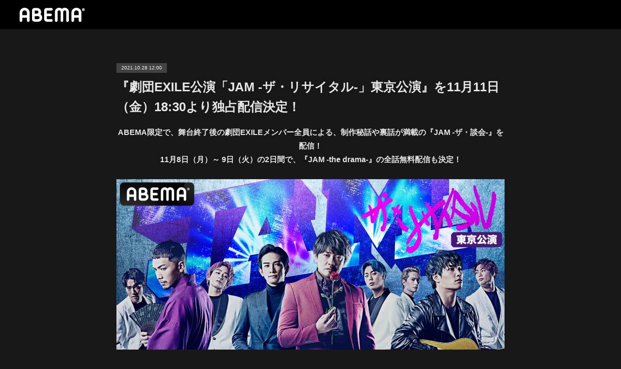

--- FILE ---
content_type: text/html; charset=utf-8
request_url: https://abema-ppv-onlinelive.abema.tv/posts/22112971
body_size: 18455
content:
<!doctype html>

            <html lang="ja" data-reactroot=""><head><meta charSet="UTF-8"/><meta http-equiv="X-UA-Compatible" content="IE=edge"/><meta name="viewport" content="width=device-width,user-scalable=no,initial-scale=1.0,minimum-scale=1.0,maximum-scale=1.0"/><title data-react-helmet="true">『劇団EXILE公演「JAM -ザ・リサイタル-」東京公演』を11月11日（金）18:30より独占配信決定！ | ABEMA PPV ONLINE LIVE | ABEMA</title><link data-react-helmet="true" rel="canonical" href="https://abema-ppv-onlinelive.abema.tv/posts/22112971/"/><meta name="description" content="ABEMA限定で、舞台終了後の劇団EXILEメンバー全員による、制作秘話や裏話が満載の『JAM -ザ・談会-』を配信！11月8日（月）～ 9日（火）の2日間で、『JAM -the drama-』の全話"/><meta property="fb:app_id" content="522776621188656"/><meta property="og:url" content="https://abema-ppv-onlinelive.abema.tv/posts/22112971"/><meta property="og:type" content="article"/><meta property="og:title" content="『劇団EXILE公演「JAM -ザ・リサイタル-」東京公演』を11月11日（金）18:30より独占配信決定！"/><meta property="og:description" content="ABEMA限定で、舞台終了後の劇団EXILEメンバー全員による、制作秘話や裏話が満載の『JAM -ザ・談会-』を配信！11月8日（月）～ 9日（火）の2日間で、『JAM -the drama-』の全話"/><meta property="og:image" content="https://cdn.amebaowndme.com/madrid-prd/madrid-web/images/sites/1052117/52c7acc2b043243d319da6ebc16d0656_00db3a88984cb352a4f610d5d9915749.png"/><meta property="og:site_name" content="ABEMA PPV ONLINE LIVE | ABEMA"/><meta property="og:locale" content="ja_JP"/><meta name="twitter:card" content="summary_large_image"/><meta name="twitter:site" content="@amebaownd"/><meta name="twitter:title" content="『劇団EXILE公演「JAM -ザ・リサイタル-」東京公演』を11月11日（金）18:30より独占配信決定！ | ABEMA PPV ONLINE LIVE | ABEMA"/><meta name="twitter:description" content="ABEMA限定で、舞台終了後の劇団EXILEメンバー全員による、制作秘話や裏話が満載の『JAM -ザ・談会-』を配信！11月8日（月）～ 9日（火）の2日間で、『JAM -the drama-』の全話"/><meta name="twitter:image" content="https://cdn.amebaowndme.com/madrid-prd/madrid-web/images/sites/1052117/52c7acc2b043243d319da6ebc16d0656_00db3a88984cb352a4f610d5d9915749.png"/><meta name="twitter:app:id:iphone" content="911640835"/><meta name="twitter:app:url:iphone" content="amebaownd://public/sites/1052117/posts/22112971"/><meta name="twitter:app:id:googleplay" content="jp.co.cyberagent.madrid"/><meta name="twitter:app:url:googleplay" content="amebaownd://public/sites/1052117/posts/22112971"/><meta name="twitter:app:country" content="US"/><link rel="alternate" type="application/rss+xml" title="ABEMA PPV ONLINE LIVE | ABEMA" href="https://abema-ppv-onlinelive.abema.tv/rss.xml"/><link rel="alternate" type="application/atom+xml" title="ABEMA PPV ONLINE LIVE | ABEMA" href="https://abema-ppv-onlinelive.abema.tv/atom.xml"/><link rel="sitemap" type="application/xml" title="Sitemap" href="/sitemap.xml"/><link href="https://static.amebaowndme.com/madrid-frontend/css/user.min-a66be375c.css" rel="stylesheet" type="text/css"/><link href="https://static.amebaowndme.com/madrid-frontend/css/natalie/index.min-a66be375c.css" rel="stylesheet" type="text/css"/><link rel="icon" href="https://cdn.amebaowndme.com/madrid-prd/madrid-web/images/sites/1052117/5f934f5bccf5d325eba8c2e4a3c31e68_695cd891493a0613ba7693c1f21fe47e.png?width=32&amp;height=32"/><link rel="apple-touch-icon" href="https://cdn.amebaowndme.com/madrid-prd/madrid-web/images/sites/1052117/5f934f5bccf5d325eba8c2e4a3c31e68_695cd891493a0613ba7693c1f21fe47e.png?width=180&amp;height=180"/><style id="site-colors" charSet="UTF-8">.u-nav-clr {
  color: #ffffff;
}
.u-nav-bdr-clr {
  border-color: #ffffff;
}
.u-nav-bg-clr {
  background-color: #000000;
}
.u-nav-bg-bdr-clr {
  border-color: #000000;
}
.u-site-clr {
  color: ;
}
.u-base-bg-clr {
  background-color: #171717;
}
.u-btn-clr {
  color: #ffffff;
}
.u-btn-clr:hover,
.u-btn-clr--active {
  color: rgba(255,255,255, 0.7);
}
.u-btn-clr--disabled,
.u-btn-clr:disabled {
  color: rgba(255,255,255, 0.5);
}
.u-btn-bdr-clr {
  border-color: #ffffff;
}
.u-btn-bdr-clr:hover,
.u-btn-bdr-clr--active {
  border-color: rgba(255,255,255, 0.7);
}
.u-btn-bdr-clr--disabled,
.u-btn-bdr-clr:disabled {
  border-color: rgba(255,255,255, 0.5);
}
.u-btn-bg-clr {
  background-color: #ffffff;
}
.u-btn-bg-clr:hover,
.u-btn-bg-clr--active {
  background-color: rgba(255,255,255, 0.7);
}
.u-btn-bg-clr--disabled,
.u-btn-bg-clr:disabled {
  background-color: rgba(255,255,255, 0.5);
}
.u-txt-clr {
  color: #e6e6e6;
}
.u-txt-clr--lv1 {
  color: rgba(230,230,230, 0.7);
}
.u-txt-clr--lv2 {
  color: rgba(230,230,230, 0.5);
}
.u-txt-clr--lv3 {
  color: rgba(230,230,230, 0.3);
}
.u-txt-bg-clr {
  background-color: #171717;
}
.u-lnk-clr,
.u-clr-area a {
  color: #ddaa00;
}
.u-lnk-clr:visited,
.u-clr-area a:visited {
  color: rgba(221,170,0, 0.7);
}
.u-lnk-clr:hover,
.u-clr-area a:hover {
  color: rgba(221,170,0, 0.5);
}
.u-ttl-blk-clr {
  color: #ffffff;
}
.u-ttl-blk-bdr-clr {
  border-color: #ffffff;
}
.u-ttl-blk-bdr-clr--lv1 {
  border-color: #333333;
}
.u-bdr-clr {
  border-color: #444444;
}
.u-acnt-bdr-clr {
  border-color: #424242;
}
.u-acnt-bg-clr {
  background-color: #424242;
}
body {
  background-color: #171717;
}
blockquote {
  color: rgba(230,230,230, 0.7);
  border-left-color: #444444;
};</style><style id="user-css" charSet="UTF-8">body,
.u-font {
  font-family: "ヒラギノ角ゴ ProN", "Hiragino Kaku Gothic ProN", "メイリオ", Meiryo, "ＭＳ Ｐゴシック", "MS PGothic", sans-serif !important;
}
.global-nav {
  display: none;
}
.header {
  border-bottom: none;
}
.header-icon {
  display: none;
}
.pagetop {
  display: none;
}
.page__main {
  padding-bottom: 0 !important;
}
.footer--pagetop .footer__item {
  border-color: transparent;
}
.footer__copyright {
  margin-bottom: 20px;
  font-size: 10px;
}

.u-ttl-blk-clr {
  color: #DDAA00;
}
.u-lnk-clr,
.u-clr-area a {
  color: #DDAA00;
  text-decoration: underline;
}
.u-lnk-clr:visited,
.u-clr-area a:visited {
  color: #DDAA00;
}
.heading-lv2 {
  padding-left: 15px;
  border-left: 2px solid #DDAA00;
}
.heading-lv2__text {
  font-size: 20px !important;
  font-weight: bold;
}
.heading-lv2__text::before {
  content: none;
}
.heading-lv2__text span {
  padding-right: 0 !important;
}
.block-txt {
  line-height: 1.6;
}
.block-txt h3 {
  font-size: 18px;
  margin-bottom: 0;
}

.block-txt i {
  font-size: 10px;
  font-style: normal;
  line-height: 1.4;
}
.btn .btn__item {
  border: none;
  background-color: #E6E6E6;
  color: #212121;
  font-size: 16px;
  font-weight: bold;
  border-radius: 4px;
}

/* よくあるご質問 */
.page__main .grid:nth-child(8) h3 {
  border: 2px solid #E6E6E6;
  border-radius: 25px;
  position: relative;
  font-size: 16px;
  box-sizing: border-box;
  padding: 10px 40px 10px 20px;
}
.page__main .grid:nth-child(8) h3::after {
  content: "";
  border-left: 2px solid #E6E6E6;
  border-top: 2px solid #E6E6E6;
  position: absolute;
  right: 20px;
  top: 49%;
  width: 10px;
  height: 10px;
  -webkit-transform: translateY(-50%) rotate(225deg);
          transform: translateY(-50%) rotate(225deg); 
}
.page__main .grid:nth-child(8) h3.is-open::after {
  top: 53%;
  -webkit-transform: translateY(-50%) rotate(45deg);
          transform: translateY(-50%) rotate(45deg); 
}

/* 実績掲載/今後のABEMA PPV */

.page__main .grid:nth-child(10) .column,
.page__main .grid:nth-child(11) .column {
  cursor: pointer;
}

.page__main .grid:nth-child(10) .column:hover,
.page__main .grid:nth-child(11) .column:hover {
  opacity: 0.7;
}

.page__main .grid:nth-child(10) .img__item--zoom,
.page__main .grid:nth-child(11) .img__item--zoom {
  cursor: pointer;
}
.page__main .grid:nth-child(10) .block-txt i,
.page__main .grid:nth-child(11) .block-txt i {
  color: #999;
  font-size: 12px;
}

.page__main .grid:nth-child(9) .txt {
  padding-top: 0 !important;
  margin-top: -20px !important;
}

/* Footer */

.page__main .grid:nth-child(14) {
  margin-top: 60px;
}

.page__main .grid:nth-child(14) .u-lnk-clr,
.page__main .grid:nth-child(14) .u-clr-area a {
  color: #919191;
  text-decoration: none;
}
.page__main .grid:nth-child(14) .u-lnk-clr:visited,
.page__main .grid:nth-child(14) .u-clr-area a:visited {
  color: #919191;
}

.page__main .grid:nth-child(14) .block-txt ul {
  font-size: 10px;
  margin-top: 0;
  text-align: center;
}

.page__main .grid:nth-child(14) .block-txt li {
  display: inline-block;
  vertical-align: middle;
}

.page__main .grid:nth-child(14) .block-txt li::after {
  width: 1px;
  height: 12px;
  content: "";
  display: inline-block;
  vertical-align: middle;
  background-color: #919191;
  margin: 0 10px;
}
.page__main .grid:nth-child(14) .block-txt li:last-child::after {
  content: none;
}


/* PC */
@media only screen and (min-width: 801px){
  .grid>[class*=col]>* {
      margin-top: 20px;
  }
  .grid-type--title {
    padding-bottom: 0;
  }
  .keyvisual__item {
    background: url(https://cdn.amebaowndme.com/madrid-prd/madrid-web/images/sites/1052117/b6fb4ec8fa028e9c9197115a16810ed0_b45f818727a1916f7363b86af2c43c61.jpg) center center no-repeat !important;
    background-size: cover;
  }
  .keyvisual__item:after {
    padding-top: 490px;
  }
  .block-txt  p {
    font-size: 15px;
  }
}

/* SP */
@media only screen and (max-width: 800px){
  .grid>[class*=col]>* {
      margin-top: 20px;
  }
  .header {
    height: 45px;
  }
  .site-logo {
    height: 45px;
  }
  .site-logo img {
    max-width: 70px
  }
  .grid-type--title {
    padding-bottom: 0;
  }
  /* 実績掲載/今後のABEMA PPV */
  .page__main .grid:nth-child(10) .col1-3,
  .page__main .grid:nth-child(11) .col1-3 {
    display: flex;
    justify-content: space-between;
  }
  .page__main .grid:nth-child(10) .col1-3 > .block__outer,
  .page__main .grid:nth-child(11) .col1-3 > .block__outer {
    width: 48%;
    margin-top: 0;
  }
  .page__main .grid:nth-child(10) .block-txt p,
  .page__main .grid:nth-child(11) .block-txt p {
    display: -webkit-box;
    -webkit-box-orient: vertical;
    -webkit-line-clamp: 3;
    overflow: hidden;
    margin-bottom: 0;
  }
  .page__main .grid:nth-child(10) .block-txt i,
  .page__main .grid:nth-child(11) .block-txt i {
    font-size: 10px;
  }
  .block-txt  p {
    font-size: 14px;
  }
}

.blog-list--grid .blog-item__date {
    display: none;
}

body[data-page-type="blog_post_category"] h1 {
padding-left: 15px;
    border-left: 2px solid #DDAA00;
  font-size: 20px;
    line-height: 1.8;
  font-weight: bold;
}

/* 記事詳細 */
.blog-body__text h1, .txt h1 {
  margin: 1.6em 0 0.8em 0;
  padding: 0.2em 0.5em ;
  color: #000;
  background: #eee;
  font-size: 2.6rem;
  font-weight: 600;
  letter-spacing: 0.8px;
}

body[data-page-type="blog_post_detail"] h2 {
  margin: 1.6em 0 1em 0;
  font-size: 1.6em;
  border-bottom: 2px solid #ddd;
  padding-bottom: 0.2em;
  font-weight: 600;
  letter-spacing: 0.8px;
}

body[data-page-type="blog_post_detail"] h3 {
  font-size: 1.1em;
  margin: 0.8em 0 0.4em 0;
  padding: 0.2em 0.8em;
  border-left: 4px solid #DDAA00;
  letter-spacing: 0.8px;
  line-height: 1;
}

body[data-page-type="blog_post_detail"] h4 {
  margin: 1.6em 0 0.8em 0;
  font-size: 1em;
  font-weight: 600;
  letter-spacing: 0.8px;

}

.blog-body__text blockquote, .txt blockquote{
  background-color: #212121;
  border : none;
  border-radius: 4px;
  padding: 16px;
}

.blog-body__text div, .blog-body__text h1, .blog-body__text p, .txt div, .txt h1, .txt p {
  margin-bottom: 0;
}

i {
  font-style: normal;
  font-size:0.8em;
}

.reblog-btn-outer {
  display:none;
}

  ;</style><style media="screen and (max-width: 800px)" id="user-sp-css" charSet="UTF-8">;</style><script>
              (function(i,s,o,g,r,a,m){i['GoogleAnalyticsObject']=r;i[r]=i[r]||function(){
              (i[r].q=i[r].q||[]).push(arguments)},i[r].l=1*new Date();a=s.createElement(o),
              m=s.getElementsByTagName(o)[0];a.async=1;a.src=g;m.parentNode.insertBefore(a,m)
              })(window,document,'script','//www.google-analytics.com/analytics.js','ga');
            </script></head><body id="mdrd-a66be375c" class="u-txt-clr u-base-bg-clr theme-natalie plan-basic hide-owndbar "><div><link href="https://abematv-kaiyu.github.io/document/outside/css/ppv.css" rel="stylesheet">
</div><noscript><iframe src="//www.googletagmanager.com/ns.html?id=GTM-PXK9MM" height="0" width="0" style="display:none;visibility:hidden"></iframe></noscript><script>
            (function(w,d,s,l,i){w[l]=w[l]||[];w[l].push({'gtm.start':
            new Date().getTime(),event:'gtm.js'});var f=d.getElementsByTagName(s)[0],
            j=d.createElement(s),dl=l!='dataLayer'?'&l='+l:'';j.async=true;j.src=
            '//www.googletagmanager.com/gtm.js?id='+i+dl;f.parentNode.insertBefore(j,f);
            })(window,document, 'script', 'dataLayer', 'GTM-PXK9MM');
            </script><div id="content"><div class="page u-nav-bg-clr " data-reactroot=""><div class="page__outer"><div class="page__inner u-base-bg-clr"><header class="page__header header u-nav-bg-clr u-bdr-clr"><div class="header__inner"><div class="site-logo"><div><img alt=""/></div></div><nav role="navigation" class="header__nav global-nav u-font js-nav-overflow-criterion is-invisible"><ul class="global-nav__list "><li class="global-nav__item u-nav-bdr-clr js-nav-item "><a target="" class="u-nav-clr u-nav-bdr-clr u-font" href="/">ページ</a></li><li class="global-nav__item u-nav-bdr-clr js-nav-item "><a target="" class="u-nav-clr u-nav-bdr-clr u-font" href="/pages/4149274/posts">TOP ENTRY</a></li><li class="global-nav__item u-nav-bdr-clr js-nav-item "><a target="" class="u-nav-clr u-nav-bdr-clr u-font" href="/pages/4149275/blog">PICK UP</a></li><li class="global-nav__item u-nav-bdr-clr js-nav-item "><a target="" class="u-nav-clr u-nav-bdr-clr u-font" href="/pages/4149276/page_201603171850">CONTACT</a></li></ul></nav><div class="header__icon header-icon"><span class="header-icon__item u-nav-bdr-clr"></span><span class="header-icon__item u-nav-bdr-clr"></span></div></div></header><div><div role="main" class="page__main-outer"><div class="page__main page__main--blog-detail u-base-bg-clr"><div class="section"><div class="blog-article-outer"><article class="blog-article"><div class="blog-article__inner"><div class="blog-article__header"><div class="blog-article__date u-acnt-bg-clr u-font"><time class="" dateTime="2021-10-28T12:00:10Z">2021.10.28 12:00</time></div></div><div class="blog-article__content"><div class="blog-article__title blog-title"><h1 class="blog-title__text u-txt-clr">『劇団EXILE公演「JAM -ザ・リサイタル-」東京公演』を11月11日（金）18:30より独占配信決定！</h1></div><div class="blog-article__body blog-body blog-body--show-title"><div class="blog-body__item"><div class="blog-body__text u-txt-clr u-clr-area" data-block-type="text"><p style="text-align: center;"><b>ABEMA限定で、舞台終了後の劇団EXILEメンバー全員による、制作秘話や裏話が満載の『JAM -ザ・談会-』を配信！</b></p><p class="" style="text-align: center;"><b>11月8日（月）～ 9日（火）の2日間で、『JAM -the drama-』の全話無料配信も決定！</b></p></div></div><div class="blog-body__item"><div class="img img__item--center"><div><img alt=""/></div></div></div><div class="blog-body__item"><div class="block u-clr-area"><iframe seamless="" style="height:16px" class="js-mdrd-block-html-target block-html__frame"></iframe></div></div><div class="blog-body__item"><div class="blog-body__text u-txt-clr u-clr-area" data-block-type="text"><p><br>劇団EXILEメンバー総出演！</p><p class="">そして、生配信の本公演に限り、ゲストに純烈のメンバーが参戦！</p><p class="">JAMのキャラクターたちがドラマの世界観そのままに舞台でパフォーマンスを行うハイブリッドエンターテイメントショー！ </p><p class="">映画『jam』、連続ドラマ「JAM -the drama-」の世界観を、舞台というステージで、演技、パフォーマンス、リサイタルで表現していきます。</p><p> </p><p class="">映像世界からリアルへ、新たな「JAM」を体感してください！</p><p class=""><br></p></div></div><div class="blog-body__item"><div class="img img__item--"><div><img alt=""/></div></div></div><div class="blog-body__item"><div class="blog-body__text u-txt-clr u-clr-area" data-block-type="text"><p class=""><br></p><p class="">※このコンテンツは「<a class="u-lnk-clr" target="_blank" href="https://help.abema.tv/hc/ja/sections/360009223212">ABEMA PPV ONLINE LIVE（アベマ ペイパービュー オンライン ライブ）</a>」です。ABEMAコインで購入後ご視聴いただけます。</p><p class="">※ABEMA「<a class="u-lnk-clr" target="_blank" href="https://help.abema.tv/hc/ja/sections/360009223212">ABEMA PPV ONLINE LIVE</a>」のご利用方法は<a class="u-lnk-clr" target="_blank" href="https://help.abema.tv/hc/ja/sections/360009223212">こちら</a>をご確認ください。</p><p class="">※ご不明な点がございましたら<a class="u-lnk-clr" target="_blank" href="https://help.abema.tv/hc/ja/articles/360044538231">お問い合わせ</a>ください。</p><p><br></p></div></div><div class="blog-body__item"><hr class="divider u-bdr-clr"/></div><div class="blog-body__item"><div class="blog-body__text u-txt-clr u-clr-area" data-block-type="text"><h1 class="">■目次（このページでわかること）</h1><p class=""><br></p><p class="">・配信ライブ詳細</p><p class="">・「ABEMAプレミアム」会員限定特典付きチケットについて</p><p class="">・もっとABEMAを楽しめる！「ABEMAプレミアム」</p><p class="">・ABEMA PPV ONLINE LIVEの買い方/見方</p><p class="">・テレビでも見れるの？</p><p class="">・本配信のご確認事項</p><p><br></p></div></div><div class="blog-body__item"><hr class="divider u-bdr-clr"/></div><div class="blog-body__item"><div class="blog-body__text u-txt-clr u-clr-area" data-block-type="text"><p class=""><br></p><h1 class="">▼配信ライブ詳細</h1><h2 class="">『劇団EXILE公演「JAM -ザ・リサイタル-」東京公演』配信概要</h2><p class=""><br></p><p class=""><b>配信日時</b></p><p class="">2021年11月11日（木）18:30～（開場：18:00）</p><p class="">※公演は約2時間を予定しております。</p><p class=""><br></p><p class=""><b>視聴料金</b></p><ul><li>一般チケット：3,000コイン（3,600円相当）</li></ul><p class="">　※「アプリ」での購入は手数料300コインを含みます。</p><ul><li>GoToイベント対象チケット：2,400コイン（2,880円相当）</li></ul><p class="">　※「アプリ」での購入は手数料240コインを含みます。</p><p class=""><br></p><p class=""><b>販売期間</b></p><p class="">2021年10月28日（木）21:00 ～ 2021年11月18日（木）21:00まで</p><p> </p><p class=""><br></p><p class=""><b>配信期間</b></p><p class="">2021年11月11日（木）18:00 ～ 2021年11月18日（木）23:59まで</p><p> </p><p class=""><br></p><p class=""><b>出演者</b></p><p class="">劇団EXILE（青柳翔、秋山真太郎、小澤雄太、鈴木伸之、町田啓太、小野塚勇人、SWAY、八木将康、佐藤寛太）</p><p class="">＜ゲスト出演＞</p><p class="">純烈（酒井一圭、後上翔太、白川裕二郎、小田井涼平）</p><p class=""><br></p><h3 class=""><b>購入はこちらのページから▼</b></h3><p><a class="u-lnk-clr" target="_blank" href="https://abema.tv/channels/payperview-1/slots/AeXFodm2nPJW7h?utm_medium=social&amp;utm_source=ownd&amp;utm_campaign=official_ownd_abemaldh2021_jam111_ap_premium_slot_AeXFodm2nPJW7h">https://abema.tv/channels/payperview-1/slots/AeXFodm2nPJW7h</a></p><p><br><br></p></div></div><div class="blog-body__item"><hr class="divider u-bdr-clr"/></div><div class="blog-body__item"><div class="blog-body__text u-txt-clr u-clr-area" data-block-type="text"><h1 class="">▼「ABEMAプレミアム」会員限定特典付きチケットについて</h1><p class=""><br></p><p class="">「ABEMAプレミアム」会員で本公演のチケットをご購入された方には、</p><blockquote class="">　・東京公演記念の劇団EXILEメンバー９名の集合写真<br>　・劇団EXILEメンバー9名それぞれの限定ボイスメッセージ<br></blockquote><p class="">をプレゼントいたします。（12月上旬 ギフトボックス宛に送付予定）</p><p class=""><br></p><p class="">目覚まし音に設定するも良し、充電音にするも良し、毎日こっそり聞いて元気になるも良し！</p><p class="">ぜひご活用ください。</p><p><br></p><p class="">※今から「ABEMAプレミアム」にご登録いただいても特典付きチケットの購入が可能です。<br></p><p>※一般チケット購入後にご登録をされても特典付与の対象にはなりません。</p><p>※ABEMAプレミアム会員限定特典付きチケットをご購入される方は、</p><ul><li>特典付きチケット</li><li>GoTo対象特典付きチケット</li></ul><p class="">のどちらかをご選択の上、ご購入ください。</p><p><br></p></div></div><div class="blog-body__item"><hr class="divider u-bdr-clr"/></div><div class="blog-body__item"><div class="blog-body__text u-txt-clr u-clr-area" data-block-type="text"><p><br></p><h1 class="">▼もっとABEMAを楽しめる！「ABEMAプレミアム」</h1><p class=""><br></p><p>ABEMAプレミアムなら30ジャンル・3万本が見放題！</p><p>無料と比べて、みられる作品が約3倍！話題の新作から過去の名作までたっぷり楽しめる！</p><p><br></p></div></div><div class="blog-body__item"><div class="img img__item--center"><div><img alt=""/></div></div></div><div class="blog-body__item"><div class="img img__item--center"><div><img alt=""/></div></div></div><div class="blog-body__item"><hr class="divider u-bdr-clr"/></div><div class="blog-body__item"><div class="blog-body__text u-txt-clr u-clr-area" data-block-type="text"><p><br></p><h1 class="">▼ABEMA PPV ONLINE LIVEの買い方/見方</h1><p class=""><br></p><p class="">ABEMA PPV ONLINE LIVEについて詳しくは<a class="u-lnk-clr" target="_blank" href="https://help.abema.tv/hc/ja/sections/360009223212">こちらのページ</a>もご参照ください。</p><p class=""><br></p></div></div><div class="blog-body__item"><div class="img img__item--center"><div><img alt=""/></div></div></div><div class="blog-body__item"><div class="img img__item--center"><div><img alt=""/></div></div></div><div class="blog-body__item"><div class="img img__item--center"><div><img alt=""/></div></div></div><div class="blog-body__item"><div class="img img__item--center"><div><img alt=""/></div></div></div><div class="blog-body__item"><div class="img img__item--center"><div><img alt=""/></div></div></div><div class="blog-body__item"><div class="img img__item--center"><div><img alt=""/></div></div></div><div class="blog-body__item"><div class="blog-body__text u-txt-clr u-clr-area" data-block-type="text"><p class="">以下の画面が出る場合はアプリのアップデートをお試しください。</p></div></div><div class="blog-body__item"><div class="img img__item--center"><div><img alt=""/></div></div></div><div class="blog-body__item"><hr class="divider u-bdr-clr"/></div><div class="blog-body__item"><div class="blog-body__text u-txt-clr u-clr-area" data-block-type="text"><h1>▼テレビでも見れるの？<br></h1></div></div><div class="blog-body__item"><div class="img img__item--"><div><img alt=""/></div></div></div><div class="blog-body__item"><div class="blog-body__text u-txt-clr u-clr-area" data-block-type="text"><p>ABEMA PPV ONLINE LIVEは、こちらのデバイスでご視聴いただけます。</p><p class="">テレビとの連携方法はかんたんです。<a class="u-lnk-clr" target="_blank" href="https://abema.tv/supported-device#tv">こちらのページ</a>もご参照ください。</p><p><br></p><p>ABEMA PPV ONLINE LIVEは、こちらのデバイスでご視聴いただけます。</p><p class="">テレビとの連携方法はかんたんです。こちらのページもご参照ください。</p><p> </p><blockquote class="">●スマートフォン・タブレット<br>　iOSアプリ<br>&nbsp; &nbsp;Androidアプリ<br>●パソコン<br>●Fire タブレット<br>●Amazon Fire TV<br>●ChromeCast（本番組の追っかけ再生に対応しておりません。）<br>●Apple TV<br>●IPTV<br></blockquote><p> </p><p><br></p><p>※各種アプリについては、ABEMA PPV ONLINE LIVEが対応しているバージョンであることを確認してください。</p><p class="">※TVデバイスや一部のタブレットではご購入いただけません。</p><p class="">※スマートフォン/タブレットにおけるモバイルブラウザではご視聴いただけません。</p><p>※各種デバイスの「マイリスト」内に「ペイパービュー」がある場合は、ご視聴いただけるデバイスです。（最新のアプリバージョンにてご確認ください。）</p><p>※「マイリスト」は各デバイス左下の「三」マークをタップでご確認ください。</p><p> </p><p><br></p><h2 class="">◆テレビデバイスとの連携方法</h2><p>各テレビデバイスではABEMA PPV ONLINE LIVEの購入はできませんが、視聴はできます。</p><p>スマホやパソコンで購入したデバイスのアカウント（ID）を、テレビデバイスに連携することで大画面でお楽しみいただけますよ✨ぜひ、大画面で楽しもう!!</p><p>詳細は<a class="u-lnk-clr" target="_blank" href="https://help.abema.tv/hc/ja/articles/360045088511-%E3%83%9A%E3%82%A4%E3%83%91%E3%83%BC%E3%83%93%E3%83%A5%E3%83%BC%E3%81%AE%E3%83%86%E3%83%AC%E3%83%93%E3%83%87%E3%83%90%E3%82%A4%E3%82%B9%E8%A6%96%E8%81%B4%E6%96%B9%E6%B3%95">こちら</a>をご確認ください。</p><p><br></p></div></div><div class="blog-body__item"><hr class="divider u-bdr-clr"/></div><div class="blog-body__item"><div class="blog-body__text u-txt-clr u-clr-area" data-block-type="text"><p><br></p><h1 class="">▼本配信のご確認事項</h1><p class=""><br></p><p>※本公演は、お手持ちのPCやスマートフォンなどからオンライン配信動画をご覧いただくものです。ライブをご覧いただくには事前にチケット（視聴権）のご購入が必要です。</p><p>※本公演は見逃し配信対応しております、また、追っかけ再生も対応しております。</p><p class="">※チケットご購入後の公演延期・中止以外の理由に伴うキャンセル・払い戻しはできません。</p><p>※「ABEMA PPV ONLINE LIVE」は一部デバイスではご視聴いただけません。</p><p>※本公演は、海外からはご視聴いただけません。</p><p>※ご利用のABEMAアプリが「PayPerView」に対応している、最新のバージョンであることを確認してください。</p><p class="">※番組詳細ページならびにABEMAサービス内で使用される言語は日本語のみとなります。ご了承ください。</p><p>※ABEMA利用規約やペイパービュー利用規約や、各番組の配信情報をご確認のうえ、ご購入をお願いいたします。</p><p class="">※アカウントの紛失時には復元の対応ができかねます。</p><p>※購入するプラットフォームによって決済手数料が異なりますのでご確認をお願いします。</p><p>※「ABEMAプレミアム」の方もコンテンツごとのご購入が必要となります。</p><p class="">※TVデバイスや一部のタブレットではご購入いただけません。</p><p class="">※配信には機材・回線等、最善の準備を行い実施いたしますが、配信の特性上、不慮の一時停止や映像の乱れなどが起こる可能性がございます。その場合もチケット代の払い戻しは致しかねますことを予めご了承ください。</p><p class="">※本公演は有料での配信ライブです。一切の権利は主催者が有します。カメラ・スマートフォンなどによる画面録画・撮影・録音は全て禁止いたします。また、動画サイトなどへの無断転載・共有を行った場合、法的責任に問われる場合がございます。</p><p>※配信ライブ映像を商用利用することは禁止とさせていただきます。これには、飲食店、広間等で聴衆から料金を受領して配信ライブ映像を流すことを含みます。</p><p>※新型コロナウイルス感染拡大状況などにより、急遽イベントを中止する場合がございます。予めご了承ください。</p><p>※上記概要は予告なく変更する場合がございます。</p><p><br></p></div></div><div class="blog-body__item"><hr class="divider u-bdr-clr"/></div><div class="blog-body__item"><div class="block u-clr-area"><iframe seamless="" style="height:16px" class="js-mdrd-block-html-target block-html__frame"></iframe></div></div></div></div><div class="blog-article__footer"><div class="reblog-btn-outer"><div class="reblog-btn-body"><button class="reblog-btn"><span class="reblog-btn__inner"><span class="icon icon--reblog2"></span></span></button></div></div></div></div><div class="blog-article__comment"><div class="comment-list js-comment-list" style="display:none"><div><p class="comment-count u-txt-clr u-txt-clr--lv2"><span>0</span>コメント</p><ul><li class="comment-list__item comment-item js-comment-form"><div class="comment-item__body"><form class="comment-item__form u-bdr-clr "><div class="comment-item__form-head"><textarea type="text" id="post-comment" maxLength="1100" placeholder="コメントする..." class="comment-item__input"></textarea></div><div class="comment-item__form-foot"><p class="comment-item__count-outer"><span class="comment-item__count ">1000</span> / 1000</p><button type="submit" disabled="" class="comment-item__submit">投稿</button></div></form></div></li></ul></div></div></div><div class="complementary-outer complementary-outer--slot3"><div class="complementary complementary--relatedPosts "><div class="block-type--relatedPosts"></div></div><div class="complementary complementary--button "><div class="block-type--button"><div class="btn btn--center"><a target="_self" class="btn__item u-btn-bdr-clr u-btn-clr u-font btn__item--m" href="https://corporate005.amebaownd.com/">TOPに戻る</a></div></div></div></div><div class="pswp" tabindex="-1" role="dialog" aria-hidden="true"><div class="pswp__bg"></div><div class="pswp__scroll-wrap"><div class="pswp__container"><div class="pswp__item"></div><div class="pswp__item"></div><div class="pswp__item"></div></div><div class="pswp__ui pswp__ui--hidden"><div class="pswp__top-bar"><div class="pswp__counter"></div><button class="pswp__button pswp__button--close" title="Close (Esc)"></button><button class="pswp__button pswp__button--share" title="Share"></button><button class="pswp__button pswp__button--fs" title="Toggle fullscreen"></button><button class="pswp__button pswp__button--zoom" title="Zoom in/out"></button><div class="pswp__preloader"><div class="pswp__preloader__icn"><div class="pswp__preloader__cut"><div class="pswp__preloader__donut"></div></div></div></div></div><div class="pswp__share-modal pswp__share-modal--hidden pswp__single-tap"><div class="pswp__share-tooltip"></div></div><div class="pswp__button pswp__button--close pswp__close"><span class="pswp__close__item pswp__close"></span><span class="pswp__close__item pswp__close"></span></div><div class="pswp__bottom-bar"><button class="pswp__button pswp__button--arrow--left js-lightbox-arrow" title="Previous (arrow left)"></button><button class="pswp__button pswp__button--arrow--right js-lightbox-arrow" title="Next (arrow right)"></button></div><div class=""><div class="pswp__caption"><div class="pswp__caption"></div><div class="pswp__caption__link"><a class="js-link"></a></div></div></div></div></div></div></article></div></div></div></div></div><footer role="contentinfo" class="page__footer footer" style="opacity:1 !important;visibility:visible !important;text-indent:0 !important;overflow:visible !important;position:static !important"><div class="footer__inner u-bdr-clr footer--pagetop" style="opacity:1 !important;visibility:visible !important;text-indent:0 !important;overflow:visible !important;display:block !important;transform:none !important"><p class="pagetop"><a href="#" class="pagetop__link u-bdr-clr">Page Top</a></p><div class="footer__item u-bdr-clr" style="opacity:1 !important;visibility:visible !important;text-indent:0 !important;overflow:visible !important;display:block !important;transform:none !important"><p class="footer__copyright u-font"><small class="u-txt-clr u-txt-clr--lv2 u-font" style="color:rgba(230,230,230, 0.5) !important">Copyright © AbemaTV. Inc. All Rights Reserved.</small></p></div></div></footer></div></div><div class="toast"></div></div></div><script charSet="UTF-8">window.mdrdEnv="prd";</script><script charSet="UTF-8">window.INITIAL_STATE={"authenticate":{"authCheckCompleted":false,"isAuthorized":false},"blogPostReblogs":{},"category":{},"currentSite":{"fetching":false,"status":null,"site":{}},"shopCategory":{},"categories":{},"notifications":{},"page":{},"paginationTitle":{},"postArchives":{},"postComments":{"22112971":{"data":[],"pagination":{"total":0,"offset":0,"limit":0,"cursors":{"after":"","before":""}},"fetching":false},"submitting":false,"postStatus":null},"postDetail":{"postDetail-blogPostId:22112971":{"fetching":false,"loaded":true,"meta":{"code":200},"data":{"id":"22112971","userId":"148249","siteId":"1052117","status":"publish","title":"『劇団EXILE公演「JAM -ザ・リサイタル-」東京公演』を11月11日（金）18:30より独占配信決定！","contents":[{"type":"text","format":"html","value":"\u003Cp style=\"text-align: center;\"\u003E\u003Cb\u003EABEMA限定で、舞台終了後の劇団EXILEメンバー全員による、制作秘話や裏話が満載の『JAM -ザ・談会-』を配信！\u003C\u002Fb\u003E\u003C\u002Fp\u003E\u003Cp style=\"text-align: center;\" class=\"\"\u003E\u003Cb\u003E11月8日（月）～ 9日（火）の2日間で、『JAM -the drama-』の全話無料配信も決定！\u003C\u002Fb\u003E\u003C\u002Fp\u003E"},{"type":"image","fit":true,"scale":1,"align":"center","url":"https:\u002F\u002Fcdn.amebaowndme.com\u002Fmadrid-prd\u002Fmadrid-web\u002Fimages\u002Fsites\u002F1052117\u002F52c7acc2b043243d319da6ebc16d0656_00db3a88984cb352a4f610d5d9915749.png","link":"https:\u002F\u002Fabema.tv\u002Fchannels\u002Fpayperview-1\u002Fslots\u002FAeXFodm2nPJW7h?utm_medium=social&utm_source=ownd&utm_campaign=official_ownd_abemaldh2021_jam111_ap_premium_slot_AeXFodm2nPJW7h","width":1920,"height":1080,"target":"_blank","lightboxIndex":0},{"type":"html","source":"\u003Cstyle type=\"text\u002Fcss\"\u003E\n\np.btn-primary {\n  text-align: center;\n  font-family: \"ヒラギノ角ゴ ProN\", \"Hiragino Kaku Gothic ProN\", \"メイリオ\", Meiryo, \"ＭＳ Ｐゴシック\", \"MS PGothic\", sans-serif !important;\n}\n  \n.btn {\n  display: inline-block;\n  padding: 0.3em 1em;\n  text-decoration: none;\n  text-align: center;\n  line-height: 40px;\n  color: #212121 !important;\n  background: #ddaa00;\n  border-radius: 4px;\n  transition: .4s;\n  height: 40px;\n  width: 280px;\n  font-weight: 600;\n}\n\n.btn:hover {\n  background: #deaf2e;\n  color: 212121;\n}\n  \n\u003C\u002Fstyle\u003E\n\n\u003Cp class=\"btn-primary\"\u003E\u003Ca href=\"https:\u002F\u002Fabema.tv\u002Fchannels\u002Fpayperview-1\u002Fslots\u002FAeXFodm2nPJW7h?utm_medium=social&utm_source=ownd&utm_campaign=official_ownd_abemaldh2021_jam111_ap_premium_slot_AeXFodm2nPJW7h\"class=\"btn\"\u003E購入する\u003C\u002Fa\u003E\u003C\u002Fp\u003E\n"},{"type":"text","format":"html","value":"\u003Cp\u003E\u003Cbr\u003E劇団EXILEメンバー総出演！\u003C\u002Fp\u003E\u003Cp class=\"\"\u003Eそして、生配信の本公演に限り、ゲストに純烈のメンバーが参戦！\u003C\u002Fp\u003E\u003Cp class=\"\"\u003EJAMのキャラクターたちがドラマの世界観そのままに舞台でパフォーマンスを行うハイブリッドエンターテイメントショー！ \u003C\u002Fp\u003E\u003Cp class=\"\"\u003E映画『jam』、連続ドラマ「JAM -the drama-」の世界観を、舞台というステージで、演技、パフォーマンス、リサイタルで表現していきます。\u003C\u002Fp\u003E\u003Cp\u003E \u003C\u002Fp\u003E\u003Cp class=\"\"\u003E映像世界からリアルへ、新たな「JAM」を体感してください！\u003C\u002Fp\u003E\u003Cp class=\"\"\u003E\u003Cbr\u003E\u003C\u002Fp\u003E"},{"type":"image","fit":true,"scale":1,"align":"","url":"https:\u002F\u002Fcdn.amebaowndme.com\u002Fmadrid-prd\u002Fmadrid-web\u002Fimages\u002Fsites\u002F1052117\u002F0fdac57d762d25779c58759508122760_85510f4b083f64beab0c91459d23e016.png","link":"","width":4724,"height":3340,"target":"_self","lightboxIndex":1},{"type":"text","format":"html","value":"\u003Cp class=\"\"\u003E\u003Cbr\u003E\u003C\u002Fp\u003E\u003Cp class=\"\"\u003E※このコンテンツは「\u003Ca href=\"https:\u002F\u002Fhelp.abema.tv\u002Fhc\u002Fja\u002Fsections\u002F360009223212\" target=\"_blank\" class=\"u-lnk-clr\"\u003EABEMA PPV ONLINE LIVE（アベマ ペイパービュー オンライン ライブ）\u003C\u002Fa\u003E」です。ABEMAコインで購入後ご視聴いただけます。\u003C\u002Fp\u003E\u003Cp class=\"\"\u003E※ABEMA「\u003Ca href=\"https:\u002F\u002Fhelp.abema.tv\u002Fhc\u002Fja\u002Fsections\u002F360009223212\" target=\"_blank\" class=\"u-lnk-clr\"\u003EABEMA PPV ONLINE LIVE\u003C\u002Fa\u003E」のご利用方法は\u003Ca href=\"https:\u002F\u002Fhelp.abema.tv\u002Fhc\u002Fja\u002Fsections\u002F360009223212\" target=\"_blank\" class=\"u-lnk-clr\"\u003Eこちら\u003C\u002Fa\u003Eをご確認ください。\u003C\u002Fp\u003E\u003Cp class=\"\"\u003E※ご不明な点がございましたら\u003Ca href=\"https:\u002F\u002Fhelp.abema.tv\u002Fhc\u002Fja\u002Farticles\u002F360044538231\" target=\"_blank\" class=\"u-lnk-clr\"\u003Eお問い合わせ\u003C\u002Fa\u003Eください。\u003C\u002Fp\u003E\u003Cp\u003E\u003Cbr\u003E\u003C\u002Fp\u003E"},{"type":"divider"},{"type":"text","format":"html","value":"\u003Ch1 class=\"\"\u003E■目次（このページでわかること）\u003C\u002Fh1\u003E\u003Cp class=\"\"\u003E\u003Cbr\u003E\u003C\u002Fp\u003E\u003Cp class=\"\"\u003E・配信ライブ詳細\u003C\u002Fp\u003E\u003Cp class=\"\"\u003E・「ABEMAプレミアム」会員限定特典付きチケットについて\u003C\u002Fp\u003E\u003Cp class=\"\"\u003E・もっとABEMAを楽しめる！「ABEMAプレミアム」\u003C\u002Fp\u003E\u003Cp class=\"\"\u003E・ABEMA PPV ONLINE LIVEの買い方\u002F見方\u003C\u002Fp\u003E\u003Cp class=\"\"\u003E・テレビでも見れるの？\u003C\u002Fp\u003E\u003Cp class=\"\"\u003E・本配信のご確認事項\u003C\u002Fp\u003E\u003Cp\u003E\u003Cbr\u003E\u003C\u002Fp\u003E"},{"type":"divider"},{"type":"text","format":"html","value":"\u003Cp class=\"\"\u003E\u003Cbr\u003E\u003C\u002Fp\u003E\u003Ch1 class=\"\"\u003E▼配信ライブ詳細\u003C\u002Fh1\u003E\u003Ch2 class=\"\"\u003E『劇団EXILE公演「JAM -ザ・リサイタル-」東京公演』配信概要\u003C\u002Fh2\u003E\u003Cp class=\"\"\u003E\u003Cbr\u003E\u003C\u002Fp\u003E\u003Cp class=\"\"\u003E\u003Cb\u003E配信日時\u003C\u002Fb\u003E\u003C\u002Fp\u003E\u003Cp class=\"\"\u003E2021年11月11日（木）18:30～（開場：18:00）\u003C\u002Fp\u003E\u003Cp class=\"\"\u003E※公演は約2時間を予定しております。\u003C\u002Fp\u003E\u003Cp class=\"\"\u003E\u003Cbr\u003E\u003C\u002Fp\u003E\u003Cp class=\"\"\u003E\u003Cb\u003E視聴料金\u003C\u002Fb\u003E\u003C\u002Fp\u003E\u003Cul\u003E\u003Cli\u003E一般チケット：3,000コイン（3,600円相当）\u003C\u002Fli\u003E\u003C\u002Ful\u003E\u003Cp class=\"\"\u003E　※「アプリ」での購入は手数料300コインを含みます。\u003C\u002Fp\u003E\u003Cul\u003E\u003Cli\u003EGoToイベント対象チケット：2,400コイン（2,880円相当）\u003C\u002Fli\u003E\u003C\u002Ful\u003E\u003Cp class=\"\"\u003E　※「アプリ」での購入は手数料240コインを含みます。\u003C\u002Fp\u003E\u003Cp class=\"\"\u003E\u003Cbr\u003E\u003C\u002Fp\u003E\u003Cp class=\"\"\u003E\u003Cb\u003E販売期間\u003C\u002Fb\u003E\u003C\u002Fp\u003E\u003Cp class=\"\"\u003E2021年10月28日（木）21:00 ～ 2021年11月18日（木）21:00まで\u003C\u002Fp\u003E\u003Cp\u003E \u003C\u002Fp\u003E\u003Cp class=\"\"\u003E\u003Cbr\u003E\u003C\u002Fp\u003E\u003Cp class=\"\"\u003E\u003Cb\u003E配信期間\u003C\u002Fb\u003E\u003C\u002Fp\u003E\u003Cp class=\"\"\u003E2021年11月11日（木）18:00 ～ 2021年11月18日（木）23:59まで\u003C\u002Fp\u003E\u003Cp\u003E \u003C\u002Fp\u003E\u003Cp class=\"\"\u003E\u003Cbr\u003E\u003C\u002Fp\u003E\u003Cp class=\"\"\u003E\u003Cb\u003E出演者\u003C\u002Fb\u003E\u003C\u002Fp\u003E\u003Cp class=\"\"\u003E劇団EXILE（青柳翔、秋山真太郎、小澤雄太、鈴木伸之、町田啓太、小野塚勇人、SWAY、八木将康、佐藤寛太）\u003C\u002Fp\u003E\u003Cp class=\"\"\u003E＜ゲスト出演＞\u003C\u002Fp\u003E\u003Cp class=\"\"\u003E純烈（酒井一圭、後上翔太、白川裕二郎、小田井涼平）\u003C\u002Fp\u003E\u003Cp class=\"\"\u003E\u003Cbr\u003E\u003C\u002Fp\u003E\u003Ch3 class=\"\"\u003E\u003Cb\u003E購入はこちらのページから▼\u003C\u002Fb\u003E\u003C\u002Fh3\u003E\u003Cp\u003E\u003Ca href=\"https:\u002F\u002Fabema.tv\u002Fchannels\u002Fpayperview-1\u002Fslots\u002FAeXFodm2nPJW7h?utm_medium=social&amp;utm_source=ownd&amp;utm_campaign=official_ownd_abemaldh2021_jam111_ap_premium_slot_AeXFodm2nPJW7h\" target=\"_blank\" class=\"u-lnk-clr\"\u003Ehttps:\u002F\u002Fabema.tv\u002Fchannels\u002Fpayperview-1\u002Fslots\u002FAeXFodm2nPJW7h\u003C\u002Fa\u003E\u003C\u002Fp\u003E\u003Cp\u003E\u003Cbr\u003E\u003Cbr\u003E\u003C\u002Fp\u003E"},{"type":"divider"},{"type":"text","format":"html","value":"\u003Ch1 class=\"\"\u003E▼「ABEMAプレミアム」会員限定特典付きチケットについて\u003C\u002Fh1\u003E\u003Cp class=\"\"\u003E\u003Cbr\u003E\u003C\u002Fp\u003E\u003Cp class=\"\"\u003E「ABEMAプレミアム」会員で本公演のチケットをご購入された方には、\u003C\u002Fp\u003E\u003Cblockquote class=\"\"\u003E　・東京公演記念の劇団EXILEメンバー９名の集合写真\u003Cbr\u003E　・劇団EXILEメンバー9名それぞれの限定ボイスメッセージ\u003Cbr\u003E\u003C\u002Fblockquote\u003E\u003Cp class=\"\"\u003Eをプレゼントいたします。（12月上旬 ギフトボックス宛に送付予定）\u003C\u002Fp\u003E\u003Cp class=\"\"\u003E\u003Cbr\u003E\u003C\u002Fp\u003E\u003Cp class=\"\"\u003E目覚まし音に設定するも良し、充電音にするも良し、毎日こっそり聞いて元気になるも良し！\u003C\u002Fp\u003E\u003Cp class=\"\"\u003Eぜひご活用ください。\u003C\u002Fp\u003E\u003Cp\u003E\u003Cbr\u003E\u003C\u002Fp\u003E\u003Cp class=\"\"\u003E※今から「ABEMAプレミアム」にご登録いただいても特典付きチケットの購入が可能です。\u003Cbr\u003E\u003C\u002Fp\u003E\u003Cp\u003E※一般チケット購入後にご登録をされても特典付与の対象にはなりません。\u003C\u002Fp\u003E\u003Cp\u003E※ABEMAプレミアム会員限定特典付きチケットをご購入される方は、\u003C\u002Fp\u003E\u003Cul\u003E\u003Cli\u003E特典付きチケット\u003C\u002Fli\u003E\u003Cli\u003EGoTo対象特典付きチケット\u003C\u002Fli\u003E\u003C\u002Ful\u003E\u003Cp class=\"\"\u003Eのどちらかをご選択の上、ご購入ください。\u003C\u002Fp\u003E\u003Cp\u003E\u003Cbr\u003E\u003C\u002Fp\u003E"},{"type":"divider"},{"type":"text","format":"html","value":"\u003Cp\u003E\u003Cbr\u003E\u003C\u002Fp\u003E\u003Ch1 class=\"\"\u003E▼もっとABEMAを楽しめる！「ABEMAプレミアム」\u003C\u002Fh1\u003E\u003Cp class=\"\"\u003E\u003Cbr\u003E\u003C\u002Fp\u003E\u003Cp\u003EABEMAプレミアムなら30ジャンル・3万本が見放題！\u003C\u002Fp\u003E\u003Cp\u003E無料と比べて、みられる作品が約3倍！話題の新作から過去の名作までたっぷり楽しめる！\u003C\u002Fp\u003E\u003Cp\u003E\u003Cbr\u003E\u003C\u002Fp\u003E"},{"type":"image","fit":true,"scale":1,"align":"center","url":"https:\u002F\u002Fcdn.amebaowndme.com\u002Fmadrid-prd\u002Fmadrid-web\u002Fimages\u002Fsites\u002F1052117\u002F448e6c3276646ae964e4b911efc43e89_35514b96109d29dd95310ec7fbed197f.png","link":"","width":451,"height":481,"target":"_self","lightboxIndex":2},{"type":"image","fit":true,"scale":1,"align":"center","url":"https:\u002F\u002Fcdn.amebaowndme.com\u002Fmadrid-prd\u002Fmadrid-web\u002Fimages\u002Fsites\u002F1052117\u002F2ea633e0dccd336c85809a2bafab320a_d3b8ee1fe8e16e220458b610f58c77c9.png","link":"https:\u002F\u002Fabema.tv\u002Fabout\u002Fpremium","width":602,"height":71,"target":"_blank","lightboxIndex":3},{"type":"divider"},{"type":"text","format":"html","value":"\u003Cp\u003E\u003Cbr\u003E\u003C\u002Fp\u003E\u003Ch1 class=\"\"\u003E▼ABEMA PPV ONLINE LIVEの買い方\u002F見方\u003C\u002Fh1\u003E\u003Cp class=\"\"\u003E\u003Cbr\u003E\u003C\u002Fp\u003E\u003Cp class=\"\"\u003EABEMA PPV ONLINE LIVEについて詳しくは\u003Ca href=\"https:\u002F\u002Fhelp.abema.tv\u002Fhc\u002Fja\u002Fsections\u002F360009223212\" target=\"_blank\" class=\"u-lnk-clr\"\u003Eこちらのページ\u003C\u002Fa\u003Eもご参照ください。\u003C\u002Fp\u003E\u003Cp class=\"\"\u003E\u003Cbr\u003E\u003C\u002Fp\u003E"},{"type":"image","fit":true,"scale":1,"align":"center","url":"https:\u002F\u002Fcdn.amebaowndme.com\u002Fmadrid-prd\u002Fmadrid-web\u002Fimages\u002Fsites\u002F1052117\u002Fc8c3ffe44d1ca5b850b7bc9f533c1edd_51d704c5aec4353023f86bf6a7b043dd.jpg","link":"","width":1920,"height":1080,"target":"_self","lightboxIndex":4},{"type":"image","fit":true,"scale":1,"align":"center","url":"https:\u002F\u002Fcdn.amebaowndme.com\u002Fmadrid-prd\u002Fmadrid-web\u002Fimages\u002Fsites\u002F1052117\u002F5beb1d8d02f6971a060fb3a55d0ad2e5_45e1b70f07004aa5e0d86bc033422f36.jpg","link":"","width":1920,"height":1080,"target":"_self","lightboxIndex":5},{"type":"image","fit":true,"scale":1,"align":"center","url":"https:\u002F\u002Fcdn.amebaowndme.com\u002Fmadrid-prd\u002Fmadrid-web\u002Fimages\u002Fsites\u002F1052117\u002F98b4dd1da0cc7e419ea900e97bc5d711_df915fd070410b4c62e6bf70d78247b5.jpg","link":"","width":1920,"height":1080,"target":"_self","lightboxIndex":6},{"type":"image","fit":true,"scale":1,"align":"center","url":"https:\u002F\u002Fcdn.amebaowndme.com\u002Fmadrid-prd\u002Fmadrid-web\u002Fimages\u002Fsites\u002F1052117\u002Fde69d1f5bb8244da1ae7c5b6726c4253_29d594c9d9a13f03173c55519b748e14.jpg","link":"","width":1920,"height":1080,"target":"_self","lightboxIndex":7},{"type":"image","fit":true,"scale":1,"align":"center","url":"https:\u002F\u002Fcdn.amebaowndme.com\u002Fmadrid-prd\u002Fmadrid-web\u002Fimages\u002Fsites\u002F1052117\u002F75b3ecf20ad3c05de62b81ccf91d8a6a_81c43c0120ff7a0119fa1966cc939361.jpg","link":"","width":602,"height":339,"target":"_self","lightboxIndex":8},{"type":"image","fit":true,"scale":1,"align":"center","url":"https:\u002F\u002Fcdn.amebaowndme.com\u002Fmadrid-prd\u002Fmadrid-web\u002Fimages\u002Fsites\u002F1052117\u002F731a29635a47cc25e029188669a091f4_4c3ed7138cc48bdc16961a63af69ea89.jpg","link":"","width":1920,"height":1080,"target":"_self","lightboxIndex":9},{"type":"text","format":"html","value":"\u003Cp class=\"\"\u003E以下の画面が出る場合はアプリのアップデートをお試しください。\u003C\u002Fp\u003E"},{"type":"image","fit":true,"scale":1,"align":"center","url":"https:\u002F\u002Fcdn.amebaowndme.com\u002Fmadrid-prd\u002Fmadrid-web\u002Fimages\u002Fsites\u002F1052117\u002F3c6cc87943ca98846475ac0562a17482_f85113de7afbac4357e88c84c62613b3.png","link":"","width":602,"height":339,"target":"_self","lightboxIndex":10},{"type":"divider"},{"type":"text","format":"html","value":"\u003Ch1\u003E▼テレビでも見れるの？\u003Cbr\u003E\u003C\u002Fh1\u003E"},{"type":"image","fit":true,"scale":1,"align":"","url":"https:\u002F\u002Fcdn.amebaowndme.com\u002Fmadrid-prd\u002Fmadrid-web\u002Fimages\u002Fsites\u002F1052117\u002Fa73e2693980d5b0930ebf7305fda68bc_5535de56b49551f5006ddbc734d8a13d.png","link":"","width":1379,"height":776,"target":"_self","lightboxIndex":11},{"type":"text","format":"html","value":"\u003Cp\u003EABEMA PPV ONLINE LIVEは、こちらのデバイスでご視聴いただけます。\u003C\u002Fp\u003E\u003Cp class=\"\"\u003Eテレビとの連携方法はかんたんです。\u003Ca href=\"https:\u002F\u002Fabema.tv\u002Fsupported-device#tv\" target=\"_blank\" class=\"u-lnk-clr\"\u003Eこちらのページ\u003C\u002Fa\u003Eもご参照ください。\u003C\u002Fp\u003E\u003Cp\u003E\u003Cbr\u003E\u003C\u002Fp\u003E\u003Cp\u003EABEMA PPV ONLINE LIVEは、こちらのデバイスでご視聴いただけます。\u003C\u002Fp\u003E\u003Cp class=\"\"\u003Eテレビとの連携方法はかんたんです。こちらのページもご参照ください。\u003C\u002Fp\u003E\u003Cp\u003E \u003C\u002Fp\u003E\u003Cblockquote class=\"\"\u003E●スマートフォン・タブレット\u003Cbr\u003E　iOSアプリ\u003Cbr\u003E&nbsp; &nbsp;Androidアプリ\u003Cbr\u003E●パソコン\u003Cbr\u003E●Fire タブレット\u003Cbr\u003E●Amazon Fire TV\u003Cbr\u003E●ChromeCast（本番組の追っかけ再生に対応しておりません。）\u003Cbr\u003E●Apple TV\u003Cbr\u003E●IPTV\u003Cbr\u003E\u003C\u002Fblockquote\u003E\u003Cp\u003E \u003C\u002Fp\u003E\u003Cp\u003E\u003Cbr\u003E\u003C\u002Fp\u003E\u003Cp\u003E※各種アプリについては、ABEMA PPV ONLINE LIVEが対応しているバージョンであることを確認してください。\u003C\u002Fp\u003E\u003Cp class=\"\"\u003E※TVデバイスや一部のタブレットではご購入いただけません。\u003C\u002Fp\u003E\u003Cp class=\"\"\u003E※スマートフォン\u002Fタブレットにおけるモバイルブラウザではご視聴いただけません。\u003C\u002Fp\u003E\u003Cp\u003E※各種デバイスの「マイリスト」内に「ペイパービュー」がある場合は、ご視聴いただけるデバイスです。（最新のアプリバージョンにてご確認ください。）\u003C\u002Fp\u003E\u003Cp\u003E※「マイリスト」は各デバイス左下の「三」マークをタップでご確認ください。\u003C\u002Fp\u003E\u003Cp\u003E \u003C\u002Fp\u003E\u003Cp\u003E\u003Cbr\u003E\u003C\u002Fp\u003E\u003Ch2 class=\"\"\u003E◆テレビデバイスとの連携方法\u003C\u002Fh2\u003E\u003Cp\u003E各テレビデバイスではABEMA PPV ONLINE LIVEの購入はできませんが、視聴はできます。\u003C\u002Fp\u003E\u003Cp\u003Eスマホやパソコンで購入したデバイスのアカウント（ID）を、テレビデバイスに連携することで大画面でお楽しみいただけますよ✨ぜひ、大画面で楽しもう!!\u003C\u002Fp\u003E\u003Cp\u003E詳細は\u003Ca href=\"https:\u002F\u002Fhelp.abema.tv\u002Fhc\u002Fja\u002Farticles\u002F360045088511-%E3%83%9A%E3%82%A4%E3%83%91%E3%83%BC%E3%83%93%E3%83%A5%E3%83%BC%E3%81%AE%E3%83%86%E3%83%AC%E3%83%93%E3%83%87%E3%83%90%E3%82%A4%E3%82%B9%E8%A6%96%E8%81%B4%E6%96%B9%E6%B3%95\" target=\"_blank\" class=\"u-lnk-clr\"\u003Eこちら\u003C\u002Fa\u003Eをご確認ください。\u003C\u002Fp\u003E\u003Cp\u003E\u003Cbr\u003E\u003C\u002Fp\u003E"},{"type":"divider"},{"type":"text","format":"html","value":"\u003Cp\u003E\u003Cbr\u003E\u003C\u002Fp\u003E\u003Ch1 class=\"\"\u003E▼本配信のご確認事項\u003C\u002Fh1\u003E\u003Cp class=\"\"\u003E\u003Cbr\u003E\u003C\u002Fp\u003E\u003Cp\u003E※本公演は、お手持ちのPCやスマートフォンなどからオンライン配信動画をご覧いただくものです。ライブをご覧いただくには事前にチケット（視聴権）のご購入が必要です。\u003C\u002Fp\u003E\u003Cp\u003E※本公演は見逃し配信対応しております、また、追っかけ再生も対応しております。\u003C\u002Fp\u003E\u003Cp class=\"\"\u003E※チケットご購入後の公演延期・中止以外の理由に伴うキャンセル・払い戻しはできません。\u003C\u002Fp\u003E\u003Cp\u003E※「ABEMA PPV ONLINE LIVE」は一部デバイスではご視聴いただけません。\u003C\u002Fp\u003E\u003Cp\u003E※本公演は、海外からはご視聴いただけません。\u003C\u002Fp\u003E\u003Cp\u003E※ご利用のABEMAアプリが「PayPerView」に対応している、最新のバージョンであることを確認してください。\u003C\u002Fp\u003E\u003Cp class=\"\"\u003E※番組詳細ページならびにABEMAサービス内で使用される言語は日本語のみとなります。ご了承ください。\u003C\u002Fp\u003E\u003Cp\u003E※ABEMA利用規約やペイパービュー利用規約や、各番組の配信情報をご確認のうえ、ご購入をお願いいたします。\u003C\u002Fp\u003E\u003Cp class=\"\"\u003E※アカウントの紛失時には復元の対応ができかねます。\u003C\u002Fp\u003E\u003Cp\u003E※購入するプラットフォームによって決済手数料が異なりますのでご確認をお願いします。\u003C\u002Fp\u003E\u003Cp\u003E※「ABEMAプレミアム」の方もコンテンツごとのご購入が必要となります。\u003C\u002Fp\u003E\u003Cp class=\"\"\u003E※TVデバイスや一部のタブレットではご購入いただけません。\u003C\u002Fp\u003E\u003Cp class=\"\"\u003E※配信には機材・回線等、最善の準備を行い実施いたしますが、配信の特性上、不慮の一時停止や映像の乱れなどが起こる可能性がございます。その場合もチケット代の払い戻しは致しかねますことを予めご了承ください。\u003C\u002Fp\u003E\u003Cp class=\"\"\u003E※本公演は有料での配信ライブです。一切の権利は主催者が有します。カメラ・スマートフォンなどによる画面録画・撮影・録音は全て禁止いたします。また、動画サイトなどへの無断転載・共有を行った場合、法的責任に問われる場合がございます。\u003C\u002Fp\u003E\u003Cp\u003E※配信ライブ映像を商用利用することは禁止とさせていただきます。これには、飲食店、広間等で聴衆から料金を受領して配信ライブ映像を流すことを含みます。\u003C\u002Fp\u003E\u003Cp\u003E※新型コロナウイルス感染拡大状況などにより、急遽イベントを中止する場合がございます。予めご了承ください。\u003C\u002Fp\u003E\u003Cp\u003E※上記概要は予告なく変更する場合がございます。\u003C\u002Fp\u003E\u003Cp\u003E\u003Cbr\u003E\u003C\u002Fp\u003E"},{"type":"divider"},{"type":"html","source":"\u003Cstyle type=\"text\u002Fcss\"\u003E\n table {\n  width: 100%;\n  border-collapse: collapse;\n  font-family: -apple-system, blinkMacSystemFont, 'Helvetica Neue', 'Segoe UI', YuGothic, Meiryo, sans-serif !important;\n  line-height: 1.6em;\n}\ntable tr {\n  border-bottom: solid 2px #161616;\n}\n \ntable tr:last-child{\n  border-bottom: none;\n}\n \ntable th {\n  position: relative;\n  text-align: left;\n  width: 30%;\n  background-color: #303030;\n  color: #ffffff;\n  text-align: center;\n  padding: 10px 15px;\n}\n \ntable td {\n  text-align: left;\n  width: 70%;\n  text-align: center;\n  background-color: #252525;\n  color: #ffffff;\n  padding: 10px 15px;\n}\n \n p.btn-primary {\n  text-align: center;\n  font-family: \"ヒラギノ角ゴ ProN\", \"Hiragino Kaku Gothic ProN\", \"メイリオ\", Meiryo, \"ＭＳ Ｐゴシック\", \"MS PGothic\", sans-serif !important;\n  }\n \n.btn {\n  display: inline-block;\n  padding: 0.3em 1em;\n  text-decoration: none;\n  text-align: center;\n  line-height: 44px;\n  color: #212121 !important;\n  background: #ddaa00;\n  border-radius: 4px;\n  transition: .4s;\n  height: 44px;\n  width: 280px;\n  font-weight: 600;\n}\n \n.btn:hover {\n  background: #deaf2e;\n  color: #212121;\n} \n\u003C\u002Fstyle\u003E\n \n \n\u003Ctable\u003E\n \n  \u003Ctr\u003E\n\t\u003Cth\u003E番組名\u003C\u002Fth\u003E\n\t\u003Ctd\u003E劇団EXILE公演「JAM -ザ・リサイタル-」東京公演\u003C\u002Ftd\u003E\n  \u003C\u002Ftr\u003E\n \u003Ctr\u003E\n    \u003Cth\u003Eチケット購入ページ\u003C\u002Fth\u003E\n\u003Ctd\u003E\u003Ca href=\"https:\u002F\u002Fabema.tv\u002Fchannels\u002Fpayperview-1\u002Fslots\u002FAeXFodm2nPJW7h?utm_medium=social&utm_source=ownd&utm_campaign=official_ownd_abemaldh2021_jam111_ap_premium_slot_AeXFodm2nPJW7h\"\u003Ehttps:\u002F\u002Fabema.tv\u002Fchannels\u002Fpayperview-1\u002Fslots\u002FAeXFodm2nPJW7h\u003C\u002Fa\u003E\n\u003C\u002Ftd\u003E\n  \u003C\u002Ftr\u003E\n \u003Ctr\u003E\n\t\u003Cth\u003E配信日時\u003C\u002Fth\u003E\n\t\u003Ctd\u003E2021年11月11日（木）18:30～　（開場：18:00）\u003Cbr\u003E\n※公演は約2時間を予定しております。\u003C\u002Ftd\u003E\n  \u003C\u002Ftr\u003E\n   \u003Ctr\u003E\n\t\u003Cth\u003E視聴料金\u003C\u002Fth\u003E\n\t\u003Ctd\u003E一般チケット：3,000コイン（3,600円相当）\u003Cbr\u003E\n※「アプリ」での購入は手数料300コインを含みます。\u003Cbr\u003E\nGoToイベント対象チケット：2,400コイン（2,880円相当）\u003Cbr\u003E\n※「アプリ」での購入は手数料240コインを含みます。\u003C\u002Ftd\u003E\n  \u003C\u002Ftr\u003E\n  \u003Ctr\u003E\n\t\u003Cth\u003E販売期間\u003C\u002Fth\u003E\n\t\u003Ctd\u003E2021年10月28日（木）21:00～2021年11月18日（木）21:00まで\u003C\u002Ftd\u003E\n  \u003C\u002Ftr\u003E\n  \u003Ctr\u003E\n\t\u003Cth\u003E見逃し再生\u003C\u002Fth\u003E\n\t\u003Ctd\u003E⭕\u003Cbr\u003E\n2021年11月18日（木）23:59まで\u003C\u002Ftd\u003E\n  \u003C\u002Ftr\u003E\n  \u003Ctr\u003E\n\t\u003Cth\u003E追っかけ再生\u003C\u002Fth\u003E\n\t\u003Ctd\u003E⭕\u003C\u002Ftd\u003E\n  \u003C\u002Ftr\u003E\n \n  \u003Ctr\u003E\n\t\u003Cth\u003Eコメント機能\u003C\u002Fth\u003E\n\t\u003Ctd\u003E⭕\u003C\u002Ftd\u003E\n  \u003C\u002Ftr\u003E\n \n  \u003Ctr\u003E\n\t\u003Cth\u003E応援機能\u003C\u002Fth\u003E\n\t\u003Ctd\u003E❌\u003C\u002Ftd\u003E\n  \u003C\u002Ftr\u003E\n \n\t\u003Ctr\u003E\n\t\u003Cth\u003Eマルチアングル\u003C\u002Fth\u003E\n\t\u003Ctd\u003E❌\u003C\u002Ftd\u003E\n  \u003C\u002Ftr\u003E\n \n  \u003Ctr\u003E\n\t\u003Cth\u003E投票機能\u003C\u002Fth\u003E\n\t\u003Ctd\u003E❌\u003C\u002Ftd\u003E\n  \u003C\u002Ftr\u003E\n \n\t\u003Ctr\u003E\n\t\u003Cth\u003E海外配信\u003Cbr\u003E\n\u003Ctd\u003E❌\u003Cbr\u003E\n\u003C\u002Ftd\u003E\n\n  \u003C\u002Ftr\u003E\n \n  \u003Ctr\u003E\n\t\u003Cth\u003Eキャスト\u003C\u002Fth\u003E\n \u003Ctd\u003E劇団EXILE（青柳翔、秋山真太郎、小澤雄太、鈴木伸之、町田啓太、小野塚勇人、SWAY、八木将康、佐藤寛太）\u003Cbr\u003E\n\n＜ゲスト出演＞\u003Cbr\u003E\n純烈（酒井一圭、後上翔太、白川裕二郎、小田井涼平）\n\u003C\u002Ftd\u003E\n  \u003C\u002Ftr\u003E\n  \u003Ctr\u003E\n\t\u003Cth\u003E視聴可能デバイス\u003C\u002Fth\u003E\n\t\u003Ctd\u003E\n●ABEMAアプリ\u003Cbr\u003E\n・スマートフォン\u003Cbr\u003E\n・タブレット\u003Cbr\u003E\n\u003Cbr\u003E\n●パソコン\u003Cbr\u003E\n・Google Chrome\u003Cbr\u003E\n・Firefox\u003Cbr\u003E\n・Microsoft Edge\u003Cbr\u003E\n・Safari\u003Cbr\u003E\n\u003Cbr\u003E\n●テレビ\u003Cbr\u003E\n・Android TV\u003Cbr\u003E\n・Amazon FireTV\u003Cbr\u003E\n・FireTV Stick\u003Cbr\u003E\n・AirPlay\u003Cbr\u003E\n・AppleTV\u003Cbr\u003E\n・IPTV\u003Cbr\u003E\n \n \n\u003Cbr\u003E\n※それぞれABEMA PPVが対応している最新のバージョンであることをご確認ください。\u003Cbr\u003E\n\u003C\u002Ftd\u003E\n\u003C\u002Ftr\u003E\n \n\u003C\u002Ftable\u003E\n\u003Cbr \u002F\u003E\n\u003Cp class=\"btn-primary\"\u003E\u003Ca href=\"https:\u002F\u002Fabema.tv\u002Fchannels\u002Fpayperview-1\u002Fslots\u002FAeXFodm2nPJW7h?utm_medium=social&utm_source=ownd&utm_campaign=official_ownd_abemaldh2021_jam111_ap_premium_slot_AeXFodm2nPJW7h\" class=\"btn\"\u003E購入する\u003C\u002Fa\u003E\u003C\u002Fp\u003E\n"}],"urlPath":"","publishedUrl":"https:\u002F\u002Fabema-ppv-onlinelive.abema.tv\u002Fposts\u002F22112971","ogpDescription":"","ogpImageUrl":"","contentFiltered":"","viewCount":0,"commentCount":0,"reblogCount":0,"prevBlogPost":{"id":"22879284","title":"おれパラ 2021 TERMINAL","summary":"男性声優たちによる音楽の祭典 「Original Entertainment Paradise」略して”おれパラ”。小野大輔、鈴村健一、森久保祥太郎、寺島拓篤の4人をホストに、それぞれの個性あふれるパフォーマンスで織り成す最大にして最強の男たちの宴。DAY１ゲストに梶原岳人、増田俊樹、DAY２はホストメンバーのみでの\"旅\"をお届けします！","imageUrl":"https:\u002F\u002Fcdn.amebaowndme.com\u002Fmadrid-prd\u002Fmadrid-web\u002Fimages\u002Fsites\u002F1052117\u002Fad36469ae42ac4e7de26edf1f456b860_c385f45cdc4420e327e1ff1097caf1d2.png","publishedAt":"2021-10-31T09:00:54Z"},"nextBlogPost":{"id":"22472232","title":"ABEMAの人気企画「1000万円シリーズ」が約2年ぶりに復活！最新作はシリーズ史上もっとも危険「朝倉未来にストリートファイトで勝ったら1000万円」11月20日(土) 20時より生配信決定！","summary":"「ナメたヤツがいたら、タダじゃ帰さない。」","imageUrl":"https:\u002F\u002Fcdn.amebaowndme.com\u002Fmadrid-prd\u002Fmadrid-web\u002Fimages\u002Fsites\u002F1052117\u002Fcf6b88649eca13c63157d1fc42224cfc_1b2f447b1e63d7ba5188f8c27277d4d5.png","publishedAt":"2021-10-28T09:00:54Z"},"rebloggedPost":false,"blogCategories":[],"user":{"id":"148249","nickname":"TEAM-H_","description":"","official":false,"photoUrl":"https:\u002F\u002Fprofile-api.ameba.jp\u002Fv2\u002Fas\u002Fr677f590fbcf50016ddfd008b95e701c8b808bf2\u002FprofileImage?cat=300","followingCount":2,"createdAt":"2016-01-14T11:43:52Z","updatedAt":"2026-01-16T10:27:12Z"},"updateUser":{"id":"148249","nickname":"TEAM-H_","description":"","official":false,"photoUrl":"https:\u002F\u002Fprofile-api.ameba.jp\u002Fv2\u002Fas\u002Fr677f590fbcf50016ddfd008b95e701c8b808bf2\u002FprofileImage?cat=300","followingCount":2,"createdAt":"2016-01-14T11:43:52Z","updatedAt":"2026-01-16T10:27:12Z"},"comments":{"pagination":{"total":0,"offset":0,"limit":0,"cursors":{"after":"","before":""}},"data":[]},"publishedAt":"2021-10-28T12:00:10Z","createdAt":"2021-10-12T05:13:38Z","updatedAt":"2021-11-01T05:30:27Z","version":18}}},"postList":{},"shopList":{},"shopItemDetail":{},"pureAd":{},"keywordSearch":{},"proxyFrame":{"loaded":false},"relatedPostList":{},"route":{"route":{"path":"\u002Fposts\u002F:blog_post_id","component":function Connect(props, context) {
        _classCallCheck(this, Connect);

        var _this = _possibleConstructorReturn(this, _Component.call(this, props, context));

        _this.version = version;
        _this.store = props.store || context.store;

        (0, _invariant2["default"])(_this.store, 'Could not find "store" in either the context or ' + ('props of "' + connectDisplayName + '". ') + 'Either wrap the root component in a <Provider>, ' + ('or explicitly pass "store" as a prop to "' + connectDisplayName + '".'));

        var storeState = _this.store.getState();
        _this.state = { storeState: storeState };
        _this.clearCache();
        return _this;
      },"route":{"id":"0","type":"blog_post_detail","idForType":"0","title":"","urlPath":"\u002Fposts\u002F:blog_post_id","isHomePage":false}},"params":{"blog_post_id":"22112971"},"location":{"pathname":"\u002Fposts\u002F22112971","search":"","hash":"","action":"POP","key":"ercf5o","query":{}}},"siteConfig":{"tagline":"","title":"ABEMA PPV ONLINE LIVE | ABEMA","copyright":"Copyright © AbemaTV. Inc. All Rights Reserved.","iconUrl":"https:\u002F\u002Fcdn.amebaowndme.com\u002Fmadrid-prd\u002Fmadrid-web\u002Fimages\u002Fsites\u002F1052117\u002F5e08f26ee4c154ab579c99c48b0866d0_2c8505aad5ac8bebe932ba980f6f8dba.png","logoUrl":"https:\u002F\u002Fcdn.amebaowndme.com\u002Fmadrid-prd\u002Fmadrid-web\u002Fimages\u002Fsites\u002F1052117\u002F7417ba7cd983e92255baf11bc1beab43_b2764a84ac3ee343b008c0d5ccc02db2.png","coverImageUrl":"https:\u002F\u002Fcdn.amebaowndme.com\u002Fmadrid-prd\u002Fmadrid-web\u002Fimages\u002Fsites\u002F1052117\u002F2086e445eca60367a3e513b9dbedfae2_2e662b61baf49795d4ffd6caf0c0fa3a.jpg","homePageId":"4151938","siteId":"1052117","siteCategoryIds":[],"themeId":"10","theme":"natalie","shopId":"","openedShop":false,"shop":{"law":{"userType":"","corporateName":"","firstName":"","lastName":"","zipCode":"","prefecture":"","address":"","telNo":"","aboutContact":"","aboutPrice":"","aboutPay":"","aboutService":"","aboutReturn":""},"privacyPolicy":{"operator":"","contact":"","collectAndUse":"","restrictionToThirdParties":"","supervision":"","disclosure":"","cookie":""}},"user":{"id":"148249","nickname":"TEAM-H_","photoUrl":"","createdAt":"2016-01-14T11:43:52Z","updatedAt":"2026-01-16T10:27:12Z"},"commentApproval":"reject","plan":{"id":"7","name":"media-comp","ownd_header":true,"powered_by":true,"pure_ads":true},"verifiedType":"general","navigations":[{"title":"ページ","urlPath":".\u002F","target":"_self","pageId":"4151938"},{"title":"TOP ENTRY","urlPath":".\u002Fpages\u002F4149274\u002Fposts","target":"_self","pageId":"4149274"},{"title":"PICK UP","urlPath":".\u002Fpages\u002F4149275\u002Fblog","target":"_self","pageId":"4149275"},{"title":"CONTACT","urlPath":".\u002Fpages\u002F4149276\u002Fpage_201603171850","target":"_self","pageId":"4149276"}],"routings":[{"id":"0","type":"blog","idForType":"0","title":"","urlPath":"\u002Fposts\u002Fpage\u002F:page_num","isHomePage":false},{"id":"0","type":"blog_post_archive","idForType":"0","title":"","urlPath":"\u002Fposts\u002Farchives\u002F:yyyy\u002F:mm","isHomePage":false},{"id":"0","type":"blog_post_archive","idForType":"0","title":"","urlPath":"\u002Fposts\u002Farchives\u002F:yyyy\u002F:mm\u002Fpage\u002F:page_num","isHomePage":false},{"id":"0","type":"blog_post_category","idForType":"0","title":"","urlPath":"\u002Fposts\u002Fcategories\u002F:category_id","isHomePage":false},{"id":"0","type":"blog_post_category","idForType":"0","title":"","urlPath":"\u002Fposts\u002Fcategories\u002F:category_id\u002Fpage\u002F:page_num","isHomePage":false},{"id":"0","type":"author","idForType":"0","title":"","urlPath":"\u002Fauthors\u002F:user_id","isHomePage":false},{"id":"0","type":"author","idForType":"0","title":"","urlPath":"\u002Fauthors\u002F:user_id\u002Fpage\u002F:page_num","isHomePage":false},{"id":"0","type":"blog_post_category","idForType":"0","title":"","urlPath":"\u002Fposts\u002Fcategory\u002F:category_id","isHomePage":false},{"id":"0","type":"blog_post_category","idForType":"0","title":"","urlPath":"\u002Fposts\u002Fcategory\u002F:category_id\u002Fpage\u002F:page_num","isHomePage":false},{"id":"0","type":"blog_post_detail","idForType":"0","title":"","urlPath":"\u002Fposts\u002F:blog_post_id","isHomePage":false},{"id":"0","type":"keywordSearch","idForType":"0","title":"","urlPath":"\u002Fsearch\u002Fq\u002F:query","isHomePage":false},{"id":"0","type":"keywordSearch","idForType":"0","title":"","urlPath":"\u002Fsearch\u002Fq\u002F:query\u002Fpage\u002F:page_num","isHomePage":false},{"id":"4151938","type":"static","idForType":"0","title":"ページ","urlPath":"\u002Fpages\u002F4151938\u002F","isHomePage":true},{"id":"4151938","type":"static","idForType":"0","title":"ページ","urlPath":"\u002Fpages\u002F4151938\u002F:url_path","isHomePage":true},{"id":"4149276","type":"static","idForType":"0","title":"CONTACT","urlPath":"\u002Fpages\u002F4149276\u002F","isHomePage":false},{"id":"4149276","type":"static","idForType":"0","title":"CONTACT","urlPath":"\u002Fpages\u002F4149276\u002F:url_path","isHomePage":false},{"id":"4149275","type":"blog","idForType":"0","title":"PICK UP","urlPath":"\u002Fpages\u002F4149275\u002F","isHomePage":false},{"id":"4149275","type":"blog","idForType":"0","title":"PICK UP","urlPath":"\u002Fpages\u002F4149275\u002F:url_path","isHomePage":false},{"id":"4149274","type":"blog","idForType":"0","title":"TOP ENTRY","urlPath":"\u002Fpages\u002F4149274\u002F","isHomePage":false},{"id":"4149274","type":"blog","idForType":"0","title":"TOP ENTRY","urlPath":"\u002Fpages\u002F4149274\u002F:url_path","isHomePage":false},{"id":"4151938","type":"static","idForType":"0","title":"ページ","urlPath":"\u002F","isHomePage":true}],"siteColors":{"navigationBackground":"#000000","navigationText":"#ffffff","siteTitleText":"","background":"#171717","buttonBackground":"#ffffff","buttonText":"#ffffff","text":"#e6e6e6","link":"#ddaa00","titleBlock":"#ffffff","border":"#444444","accent":"#424242"},"wovnioAttribute":"","useAuthorBlock":false,"twitterHashtags":"","createdAt":"2020-08-17T04:21:18Z","seoTitle":"ABEMA PPV ONLINE LIVE | ABEMA","isPreview":false,"siteCategory":[],"previewPost":null,"previewShopItem":null,"hasAmebaIdConnection":false,"serverTime":"2026-01-29T06:39:02Z","complementaries":{"1":{"contents":{"layout":{"rows":[{"columns":[{"blocks":[]}]}]}},"created_at":"2020-10-08T10:08:44Z","updated_at":"2020-10-16T05:12:00Z"},"2":{"contents":{"layout":{"rows":[{"columns":[{"blocks":[]}]}]}},"created_at":"2020-08-17T04:21:18Z","updated_at":"2020-10-16T05:12:00Z"},"3":{"contents":{"layout":{"rows":[{"columns":[{"blocks":[{"type":"relatedPosts","layoutType":"listl","showHeading":true,"heading":"他ライブ情報","limit":3},{"type":"button","title":"TOPに戻る","align":"center","size":"m","target":"_self","url":"https:\u002F\u002Fcorporate005.amebaownd.com\u002F"}]}]}]}},"created_at":"2020-10-08T10:08:44Z","updated_at":"2020-10-16T05:12:00Z"},"4":{"contents":{"layout":{"rows":[{"columns":[{"blocks":[]}]}]}},"created_at":"2020-10-08T10:08:44Z","updated_at":"2020-10-16T05:12:00Z"},"11":{"contents":{"layout":{"rows":[{"columns":[{"blocks":[{"type":"keywordSearch","showHeading":false,"heading":""},{"type":"post","mode":"summary","title":"POPULAR","buttonTitle":"もっと見る","limit":3,"layoutType":"sidebarm","categoryIds":"0","showTitle":true,"showButton":true,"sortType":"recent"},{"type":"postsCategory","heading":"カテゴリ","showHeading":true,"showCount":true,"design":"tagcloud"},{"type":"postsArchive","heading":"アーカイブ","showHeading":true,"design":"accordion"}]}]}]}},"created_at":"2020-08-17T04:21:18Z","updated_at":"2020-08-17T04:21:51Z"}},"siteColorsCss":".u-nav-clr {\n  color: #ffffff;\n}\n.u-nav-bdr-clr {\n  border-color: #ffffff;\n}\n.u-nav-bg-clr {\n  background-color: #000000;\n}\n.u-nav-bg-bdr-clr {\n  border-color: #000000;\n}\n.u-site-clr {\n  color: ;\n}\n.u-base-bg-clr {\n  background-color: #171717;\n}\n.u-btn-clr {\n  color: #ffffff;\n}\n.u-btn-clr:hover,\n.u-btn-clr--active {\n  color: rgba(255,255,255, 0.7);\n}\n.u-btn-clr--disabled,\n.u-btn-clr:disabled {\n  color: rgba(255,255,255, 0.5);\n}\n.u-btn-bdr-clr {\n  border-color: #ffffff;\n}\n.u-btn-bdr-clr:hover,\n.u-btn-bdr-clr--active {\n  border-color: rgba(255,255,255, 0.7);\n}\n.u-btn-bdr-clr--disabled,\n.u-btn-bdr-clr:disabled {\n  border-color: rgba(255,255,255, 0.5);\n}\n.u-btn-bg-clr {\n  background-color: #ffffff;\n}\n.u-btn-bg-clr:hover,\n.u-btn-bg-clr--active {\n  background-color: rgba(255,255,255, 0.7);\n}\n.u-btn-bg-clr--disabled,\n.u-btn-bg-clr:disabled {\n  background-color: rgba(255,255,255, 0.5);\n}\n.u-txt-clr {\n  color: #e6e6e6;\n}\n.u-txt-clr--lv1 {\n  color: rgba(230,230,230, 0.7);\n}\n.u-txt-clr--lv2 {\n  color: rgba(230,230,230, 0.5);\n}\n.u-txt-clr--lv3 {\n  color: rgba(230,230,230, 0.3);\n}\n.u-txt-bg-clr {\n  background-color: #171717;\n}\n.u-lnk-clr,\n.u-clr-area a {\n  color: #ddaa00;\n}\n.u-lnk-clr:visited,\n.u-clr-area a:visited {\n  color: rgba(221,170,0, 0.7);\n}\n.u-lnk-clr:hover,\n.u-clr-area a:hover {\n  color: rgba(221,170,0, 0.5);\n}\n.u-ttl-blk-clr {\n  color: #ffffff;\n}\n.u-ttl-blk-bdr-clr {\n  border-color: #ffffff;\n}\n.u-ttl-blk-bdr-clr--lv1 {\n  border-color: #333333;\n}\n.u-bdr-clr {\n  border-color: #444444;\n}\n.u-acnt-bdr-clr {\n  border-color: #424242;\n}\n.u-acnt-bg-clr {\n  background-color: #424242;\n}\nbody {\n  background-color: #171717;\n}\nblockquote {\n  color: rgba(230,230,230, 0.7);\n  border-left-color: #444444;\n}","siteFont":{"id":"22","name":"Raleway"},"siteCss":"body,\n.u-font {\n  font-family: \"ヒラギノ角ゴ ProN\", \"Hiragino Kaku Gothic ProN\", \"メイリオ\", Meiryo, \"ＭＳ Ｐゴシック\", \"MS PGothic\", sans-serif !important;\n}\n.global-nav {\n  display: none;\n}\n.header {\n  border-bottom: none;\n}\n.header-icon {\n  display: none;\n}\n.pagetop {\n  display: none;\n}\n.page__main {\n  padding-bottom: 0 !important;\n}\n.footer--pagetop .footer__item {\n  border-color: transparent;\n}\n.footer__copyright {\n  margin-bottom: 20px;\n  font-size: 10px;\n}\n\n.u-ttl-blk-clr {\n  color: #DDAA00;\n}\n.u-lnk-clr,\n.u-clr-area a {\n  color: #DDAA00;\n  text-decoration: underline;\n}\n.u-lnk-clr:visited,\n.u-clr-area a:visited {\n  color: #DDAA00;\n}\n.heading-lv2 {\n  padding-left: 15px;\n  border-left: 2px solid #DDAA00;\n}\n.heading-lv2__text {\n  font-size: 20px !important;\n  font-weight: bold;\n}\n.heading-lv2__text::before {\n  content: none;\n}\n.heading-lv2__text span {\n  padding-right: 0 !important;\n}\n.block-txt {\n  line-height: 1.6;\n}\n.block-txt h3 {\n  font-size: 18px;\n  margin-bottom: 0;\n}\n\n.block-txt i {\n  font-size: 10px;\n  font-style: normal;\n  line-height: 1.4;\n}\n.btn .btn__item {\n  border: none;\n  background-color: #E6E6E6;\n  color: #212121;\n  font-size: 16px;\n  font-weight: bold;\n  border-radius: 4px;\n}\n\n\u002F* よくあるご質問 *\u002F\n.page__main .grid:nth-child(8) h3 {\n  border: 2px solid #E6E6E6;\n  border-radius: 25px;\n  position: relative;\n  font-size: 16px;\n  box-sizing: border-box;\n  padding: 10px 40px 10px 20px;\n}\n.page__main .grid:nth-child(8) h3::after {\n  content: \"\";\n  border-left: 2px solid #E6E6E6;\n  border-top: 2px solid #E6E6E6;\n  position: absolute;\n  right: 20px;\n  top: 49%;\n  width: 10px;\n  height: 10px;\n  -webkit-transform: translateY(-50%) rotate(225deg);\n          transform: translateY(-50%) rotate(225deg); \n}\n.page__main .grid:nth-child(8) h3.is-open::after {\n  top: 53%;\n  -webkit-transform: translateY(-50%) rotate(45deg);\n          transform: translateY(-50%) rotate(45deg); \n}\n\n\u002F* 実績掲載\u002F今後のABEMA PPV *\u002F\n\n.page__main .grid:nth-child(10) .column,\n.page__main .grid:nth-child(11) .column {\n  cursor: pointer;\n}\n\n.page__main .grid:nth-child(10) .column:hover,\n.page__main .grid:nth-child(11) .column:hover {\n  opacity: 0.7;\n}\n\n.page__main .grid:nth-child(10) .img__item--zoom,\n.page__main .grid:nth-child(11) .img__item--zoom {\n  cursor: pointer;\n}\n.page__main .grid:nth-child(10) .block-txt i,\n.page__main .grid:nth-child(11) .block-txt i {\n  color: #999;\n  font-size: 12px;\n}\n\n.page__main .grid:nth-child(9) .txt {\n  padding-top: 0 !important;\n  margin-top: -20px !important;\n}\n\n\u002F* Footer *\u002F\n\n.page__main .grid:nth-child(14) {\n  margin-top: 60px;\n}\n\n.page__main .grid:nth-child(14) .u-lnk-clr,\n.page__main .grid:nth-child(14) .u-clr-area a {\n  color: #919191;\n  text-decoration: none;\n}\n.page__main .grid:nth-child(14) .u-lnk-clr:visited,\n.page__main .grid:nth-child(14) .u-clr-area a:visited {\n  color: #919191;\n}\n\n.page__main .grid:nth-child(14) .block-txt ul {\n  font-size: 10px;\n  margin-top: 0;\n  text-align: center;\n}\n\n.page__main .grid:nth-child(14) .block-txt li {\n  display: inline-block;\n  vertical-align: middle;\n}\n\n.page__main .grid:nth-child(14) .block-txt li::after {\n  width: 1px;\n  height: 12px;\n  content: \"\";\n  display: inline-block;\n  vertical-align: middle;\n  background-color: #919191;\n  margin: 0 10px;\n}\n.page__main .grid:nth-child(14) .block-txt li:last-child::after {\n  content: none;\n}\n\n\n\u002F* PC *\u002F\n@media only screen and (min-width: 801px){\n  .grid\u003E[class*=col]\u003E* {\n      margin-top: 20px;\n  }\n  .grid-type--title {\n    padding-bottom: 0;\n  }\n  .keyvisual__item {\n    background: url(https:\u002F\u002Fcdn.amebaowndme.com\u002Fmadrid-prd\u002Fmadrid-web\u002Fimages\u002Fsites\u002F1052117\u002Fb6fb4ec8fa028e9c9197115a16810ed0_b45f818727a1916f7363b86af2c43c61.jpg) center center no-repeat !important;\n    background-size: cover;\n  }\n  .keyvisual__item:after {\n    padding-top: 490px;\n  }\n  .block-txt  p {\n    font-size: 15px;\n  }\n}\n\n\u002F* SP *\u002F\n@media only screen and (max-width: 800px){\n  .grid\u003E[class*=col]\u003E* {\n      margin-top: 20px;\n  }\n  .header {\n    height: 45px;\n  }\n  .site-logo {\n    height: 45px;\n  }\n  .site-logo img {\n    max-width: 70px\n  }\n  .grid-type--title {\n    padding-bottom: 0;\n  }\n  \u002F* 実績掲載\u002F今後のABEMA PPV *\u002F\n  .page__main .grid:nth-child(10) .col1-3,\n  .page__main .grid:nth-child(11) .col1-3 {\n    display: flex;\n    justify-content: space-between;\n  }\n  .page__main .grid:nth-child(10) .col1-3 \u003E .block__outer,\n  .page__main .grid:nth-child(11) .col1-3 \u003E .block__outer {\n    width: 48%;\n    margin-top: 0;\n  }\n  .page__main .grid:nth-child(10) .block-txt p,\n  .page__main .grid:nth-child(11) .block-txt p {\n    display: -webkit-box;\n    -webkit-box-orient: vertical;\n    -webkit-line-clamp: 3;\n    overflow: hidden;\n    margin-bottom: 0;\n  }\n  .page__main .grid:nth-child(10) .block-txt i,\n  .page__main .grid:nth-child(11) .block-txt i {\n    font-size: 10px;\n  }\n  .block-txt  p {\n    font-size: 14px;\n  }\n}\n\n.blog-list--grid .blog-item__date {\n    display: none;\n}\n\nbody[data-page-type=\"blog_post_category\"] h1 {\npadding-left: 15px;\n    border-left: 2px solid #DDAA00;\n  font-size: 20px;\n    line-height: 1.8;\n  font-weight: bold;\n}\n\n\u002F* 記事詳細 *\u002F\n.blog-body__text h1, .txt h1 {\n  margin: 1.6em 0 0.8em 0;\n  padding: 0.2em 0.5em ;\n  color: #000;\n  background: #eee;\n  font-size: 2.6rem;\n  font-weight: 600;\n  letter-spacing: 0.8px;\n}\n\nbody[data-page-type=\"blog_post_detail\"] h2 {\n  margin: 1.6em 0 1em 0;\n  font-size: 1.6em;\n  border-bottom: 2px solid #ddd;\n  padding-bottom: 0.2em;\n  font-weight: 600;\n  letter-spacing: 0.8px;\n}\n\nbody[data-page-type=\"blog_post_detail\"] h3 {\n  font-size: 1.1em;\n  margin: 0.8em 0 0.4em 0;\n  padding: 0.2em 0.8em;\n  border-left: 4px solid #DDAA00;\n  letter-spacing: 0.8px;\n  line-height: 1;\n}\n\nbody[data-page-type=\"blog_post_detail\"] h4 {\n  margin: 1.6em 0 0.8em 0;\n  font-size: 1em;\n  font-weight: 600;\n  letter-spacing: 0.8px;\n\n}\n\n.blog-body__text blockquote, .txt blockquote{\n  background-color: #212121;\n  border : none;\n  border-radius: 4px;\n  padding: 16px;\n}\n\n.blog-body__text div, .blog-body__text h1, .blog-body__text p, .txt div, .txt h1, .txt p {\n  margin-bottom: 0;\n}\n\ni {\n  font-style: normal;\n  font-size:0.8em;\n}\n\n.reblog-btn-outer {\n  display:none;\n}\n\n  ","siteSpCss":"","meta":{"Title":"『劇団EXILE公演「JAM -ザ・リサイタル-」東京公演』を11月11日（金）18:30より独占配信決定！ | ABEMA PPV ONLINE LIVE | ABEMA","Description":"ABEMA限定で、舞台終了後の劇団EXILEメンバー全員による、制作秘話や裏話が満載の『JAM -ザ・談会-』を配信！11月8日（月）～ 9日（火）の2日間で、『JAM -the drama-』の全話","Keywords":"","Noindex":false,"Nofollow":false,"CanonicalUrl":"https:\u002F\u002Fabema-ppv-onlinelive.abema.tv\u002Fposts\u002F22112971","AmpHtml":"","DisabledFragment":false,"OgMeta":{"Type":"article","Title":"『劇団EXILE公演「JAM -ザ・リサイタル-」東京公演』を11月11日（金）18:30より独占配信決定！","Description":"ABEMA限定で、舞台終了後の劇団EXILEメンバー全員による、制作秘話や裏話が満載の『JAM -ザ・談会-』を配信！11月8日（月）～ 9日（火）の2日間で、『JAM -the drama-』の全話","Image":"https:\u002F\u002Fcdn.amebaowndme.com\u002Fmadrid-prd\u002Fmadrid-web\u002Fimages\u002Fsites\u002F1052117\u002F52c7acc2b043243d319da6ebc16d0656_00db3a88984cb352a4f610d5d9915749.png","SiteName":"ABEMA PPV ONLINE LIVE | ABEMA","Locale":"ja_JP"},"DeepLinkMeta":{"Ios":{"Url":"amebaownd:\u002F\u002Fpublic\u002Fsites\u002F1052117\u002Fposts\u002F22112971","AppStoreId":"911640835","AppName":"Ameba Ownd"},"Android":{"Url":"amebaownd:\u002F\u002Fpublic\u002Fsites\u002F1052117\u002Fposts\u002F22112971","AppName":"Ameba Ownd","Package":"jp.co.cyberagent.madrid"},"WebUrl":"https:\u002F\u002Fabema-ppv-onlinelive.abema.tv\u002Fposts\u002F22112971"},"TwitterCard":{"Type":"summary_large_image","Site":"@amebaownd","Creator":"","Title":"『劇団EXILE公演「JAM -ザ・リサイタル-」東京公演』を11月11日（金）18:30より独占配信決定！ | ABEMA PPV ONLINE LIVE | ABEMA","Description":"ABEMA限定で、舞台終了後の劇団EXILEメンバー全員による、制作秘話や裏話が満載の『JAM -ザ・談会-』を配信！11月8日（月）～ 9日（火）の2日間で、『JAM -the drama-』の全話","Image":"https:\u002F\u002Fcdn.amebaowndme.com\u002Fmadrid-prd\u002Fmadrid-web\u002Fimages\u002Fsites\u002F1052117\u002F52c7acc2b043243d319da6ebc16d0656_00db3a88984cb352a4f610d5d9915749.png"},"TwitterAppCard":{"CountryCode":"US","IPhoneAppId":"911640835","AndroidAppPackageName":"jp.co.cyberagent.madrid","CustomUrl":"amebaownd:\u002F\u002Fpublic\u002Fsites\u002F1052117\u002Fposts\u002F22112971"},"SiteName":"ABEMA PPV ONLINE LIVE | ABEMA","ImageUrl":"https:\u002F\u002Fcdn.amebaowndme.com\u002Fmadrid-prd\u002Fmadrid-web\u002Fimages\u002Fsites\u002F1052117\u002F52c7acc2b043243d319da6ebc16d0656_00db3a88984cb352a4f610d5d9915749.png","FacebookAppId":"522776621188656","InstantArticleId":"","FaviconUrl":"https:\u002F\u002Fcdn.amebaowndme.com\u002Fmadrid-prd\u002Fmadrid-web\u002Fimages\u002Fsites\u002F1052117\u002F5f934f5bccf5d325eba8c2e4a3c31e68_695cd891493a0613ba7693c1f21fe47e.png?width=32&height=32","AppleTouchIconUrl":"https:\u002F\u002Fcdn.amebaowndme.com\u002Fmadrid-prd\u002Fmadrid-web\u002Fimages\u002Fsites\u002F1052117\u002F5f934f5bccf5d325eba8c2e4a3c31e68_695cd891493a0613ba7693c1f21fe47e.png?width=180&height=180","RssItems":[{"title":"ABEMA PPV ONLINE LIVE | ABEMA","url":"https:\u002F\u002Fabema-ppv-onlinelive.abema.tv\u002Frss.xml"}],"AtomItems":[{"title":"ABEMA PPV ONLINE LIVE | ABEMA","url":"https:\u002F\u002Fabema-ppv-onlinelive.abema.tv\u002Fatom.xml"}]},"googleConfig":{"TrackingCode":"","SiteVerificationCode":""},"lanceTrackingUrl":"","FRM_ID_SIGNUP":"c.ownd-sites_r.ownd-sites_1052117","landingPageParams":{"domain":"abema-ppv-onlinelive.abema.tv","protocol":"https","urlPath":"\u002Fposts\u002F22112971"}},"siteFollow":{},"siteServiceTokens":{},"snsFeed":{},"toastMessages":{"messages":[]},"user":{"loaded":false,"me":{}},"userSites":{"fetching":null,"sites":[]},"userSiteCategories":{}};</script><script src="https://static.amebaowndme.com/madrid-metro/js/natalie-c961039a0e890b88fbda.js" charSet="UTF-8"></script><div><script src="https://code.jquery.com/jquery-1.12.4.min.js" integrity="sha256-ZosEbRLbNQzLpnKIkEdrPv7lOy9C27hHQ+Xp8a4MxAQ=" crossorigin="anonymous"></script>
<script>
  $(function(){
    $('.page__main .grid:nth-child(8) h3').each(function(){
      $(this).parents('.block__outer').next().hide();
    });
    $('.page__main .grid:nth-child(8) h3').on('click',function(){
      $(this).toggleClass('is-open').parents('.block__outer').next().slideToggle();
    });


    $('.page__main .grid:nth-child(10) .column,.page__main .grid:nth-child(11)').on('click',function(){
      var href = $(this).find('a').attr('href');
      location.href = href;
    });
    $('.site-logo a').on('click',function(e){
      e.preventDefault();
      location.href = ' https://abema.tv/';
    });
  });
</script></div><style charSet="UTF-8">    @font-face {
      font-family: 'Raleway';
      src: url('https://static.amebaowndme.com/madrid-frontend/fonts/userfont/Raleway.woff2');
    }
    .u-font {
      font-family: "Raleway", "Helvetica", "ヒラギノ角ゴ ProN W3", "Hiragino Kaku Gothic ProN", sans-serif;
    }  </style></body></html>

--- FILE ---
content_type: text/css; charset=utf-8
request_url: https://abematv-kaiyu.github.io/document/outside/css/ppv.css
body_size: 87
content:
body[data-page-num="4151938"] .blog-title__text .u-txt-clr {
  white-space: normal;
}

body[data-page-type="blog"] .blog-title__text .u-txt-clr {
  white-space: normal;
}

@media screen and (max-width: 768px) {
  body[data-page-num="4151938"] .blog-title__text .u-txt-clr {
    font-size: calc(36vw/12);
  }
  body[data-page-num="4151938"] .blog-item__text {
    line-height: 1.45;
  }
  body[data-page-num="4151938"] .u-txt-clr {
    font-size: 15px;
  }
  body[data-page-num="4151938"] .blog-list--grid .blog-item {
    padding: 40px 0;
  }
  body[data-page-num="4151938"] .blog-list__item:first-of-type {
    padding: 0 0 40px !important;
  }
  body[data-page-num="4151938"] .blog-list__item:last-of-type {
    padding: 40px 0 20px;
  }
  body[data-page-num="4151938"] .blog-item__img {
    margin: 20px 0 0;
  }

  body[data-page-type="blog"] .blog-title__text .u-txt-clr {
    font-size: calc(36vw/12);
  }
  body[data-page-type="blog"] .blog-item__text {
    line-height: 1.45;
  }
  body[data-page-type="blog"] .u-txt-clr {
    font-size: 15px;
  }
  body[data-page-type="blog"] .blog-list--grid .blog-item {
    padding: 40px 0;
  }
  body[data-page-type="blog"] .blog-list__item:first-of-type {
    padding: 0 0 40px !important;
  }
  body[data-page-type="blog"] .blog-list__item:last-of-type {
    padding: 40px 0 20px;
  }
  body[data-page-type="blog"] .blog-item__img {
    margin: 20px 0 0;
  }
}
@media screen and (max-width: 480px) {
  body[data-page-num="4151938"] .blog-title__text .u-txt-clr {
    font-size: calc(58vw/12);
  }
  body[data-page-num="4151938"] .blog-item__text {
    line-height: 1.45;
  }
  body[data-page-num="4151938"] .u-txt-clr {
    font-size: 15px;
  }
  body[data-page-num="4151938"] .blog-list--grid .blog-item {
    padding: 8% 0;
  }
  body[data-page-num="4151938"] .blog-list__item:first-of-type {
    padding: 0 0 8% !important;
  }
  body[data-page-num="4151938"] .blog-list__item:last-of-type {
    padding: 8% 0 0;
  }
  body[data-page-num="4151938"] .blog-item__img {
    margin: 4% 0 0;
  }

  body[data-page-type="blog"] .blog-title__text .u-txt-clr {
    font-size: calc(58vw/12);
  }
  body[data-page-type="blog"] .blog-item__text {
    line-height: 1.45;
  }
  body[data-page-type="blog"] .u-txt-clr {
    font-size: 15px;
  }
  body[data-page-type="blog"] .blog-list--grid .blog-item {
    padding: 8% 0;
  }
  body[data-page-type="blog"] .blog-list__item:first-of-type {
    padding: 0 0 8% !important;
  }
  body[data-page-type="blog"] .blog-list__item:last-of-type {
    padding: 8% 0 0;
  }
  body[data-page-type="blog"] .blog-item__img {
    margin: 4% 0 0;
  }
}
